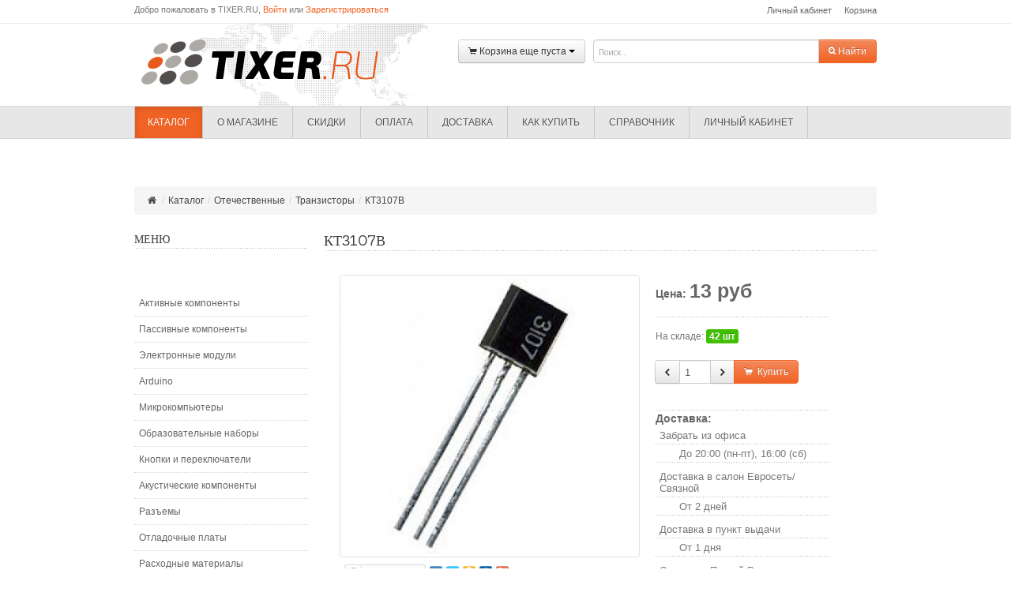

--- FILE ---
content_type: text/html; charset=UTF-8
request_url: https://tixer.ru/catalog/ussr/ussr-transistors/kt3107v/
body_size: 10912
content:

<!DOCTYPE html lang="ru">
<!--[if lt IE 7 ]><html class="ie ie6" lang="ru"> <![endif]-->
<!--[if IE 7 ]><html class="ie ie7" lang="ru"> <![endif]-->
<!--[if IE 8 ]><html class="ie ie8" lang="ru"> <![endif]-->
<!--[if (gte IE 9)|!(IE)]><!--><html lang="ru"> <!--<![endif]-->
<head>
<script async src="https://www.googletagmanager.com/gtag/js?id=GA_MEASUREMENT_ID"></script>

	<!-- Basic Page Needs
  ================================================== -->
	<meta charset="utf-8">
	<title>КТ3107В</title>
	<link rel="shortcut icon" type="image/x-icon" href="/bitrix/templates/clear_templ/favicon.ico" />
    <meta name="viewport" content="width=device-width, initial-scale=1.0">
	<meta name="description" content="">
	<!-- Mobile Specific Metas
  ================================================== -->
	<meta name="viewport" content="width=device-width, initial-scale=1, maximum-scale=1">
	<!-- CSS
  ================================================== -->
	<link rel="stylesheet" href="/bitrix/templates/clear_templ/css/bootstrap.min.css" media="screen">
	<!-- jquery ui css -->
	<link rel="stylesheet" href="/bitrix/templates/clear_templ/css/jquery-ui-1.10.1.min.css">

	<link rel="stylesheet" href="/bitrix/templates/clear_templ/css/customize.css">

	<link rel="stylesheet" href="/bitrix/templates/clear_templ/css/font-awesome.css">
	<link rel="stylesheet" href="/bitrix/templates/clear_templ/css/style.css">
	<!-- flexslider css-->
	<link rel="stylesheet" href="/bitrix/templates/clear_templ/css/flexslider.css">
	<!-- fancybox -->
	<!--<link rel="stylesheet" href="/bitrix/templates/clear_templ/js/fancybox/jquery.fancybox.css">-->

	<link rel="stylesheet" href="https://cdn.jsdelivr.net/npm/suggestions-jquery@latest/dist/css/suggestions.min.css">

	<link rel="stylesheet" type="text/css" href="/bitrix/templates/clear_templ/css/jquery.jgrowl.min.css" media="screen" />

	<!--[if lt IE 9]>
		<script src="http://html5shim.googlecode.com/svn/trunk/html5.js"></script>
		<script src="http://ie7-js.googlecode.com/svn/version/2.1(beta4)/IE9.js"></script>
		<link rel="stylesheet" href="css/font-awesome-ie7.css">
	<![endif]-->

	<!-- Favicons
	================================================== -->
	<link rel="shortcut icon" href="images/favicon.ico">
	<!--<link rel="apple-touch-icon" href="images/apple-touch-icon.png">
	<link rel="apple-touch-icon" sizes="72x72" href="images/apple-touch-icon-72x72.png">
	<link rel="apple-touch-icon" sizes="114x114" href="images/apple-touch-icon-114x114.png">-->

	<script src="https://ajax.googleapis.com/ajax/libs/jquery/1.9.1/jquery.min.js"></script>
	<meta http-equiv="Content-Type" content="text/html; charset=UTF-8" />
<meta name="robots" content="index, follow" />
<meta name="keywords" content="электронные компоненты, радиодетали, радиодетали почтой, микроконтроллеры" />
<meta name="description" content="Каталог электронных компоненты, активные электронные компоненты, пассивные электронные компоненты, микросхемы, транзисторы, биполярные транзисторы, диоды, стабилитроны, клеммы, клеммники" />
<link href="/bitrix/js/main/core/css/core.css" type="text/css" rel="stylesheet" />
<link href="/bitrix/templates/clear_templ/components/bitrix/search.title/store/style.css" type="text/css" rel="stylesheet" />

<script type="text/javascript" src="/bitrix/js/main/core/core.js"></script>
<script type="text/javascript">(window.BX||top.BX).message({'LANGUAGE_ID':'ru','FORMAT_DATE':'DD.MM.YYYY','FORMAT_DATETIME':'DD.MM.YYYY HH:MI:SS','COOKIE_PREFIX':'BITRIX_SM','USER_ID':'','SERVER_TIME':'1769865435','SERVER_TZ_OFFSET':'10800','USER_TZ_OFFSET':'0','USER_TZ_AUTO':'Y','bitrix_sessid':'8f6dd8929601c373cdfcfaf75d8b847b','SITE_ID':'s1'});(window.BX||top.BX).message({'JS_CORE_LOADING':'Загрузка...','JS_CORE_NO_DATA':'- Нет данных -','JS_CORE_WINDOW_CLOSE':'Закрыть','JS_CORE_WINDOW_EXPAND':'Развернуть','JS_CORE_WINDOW_NARROW':'Свернуть в окно','JS_CORE_WINDOW_SAVE':'Сохранить','JS_CORE_WINDOW_CANCEL':'Отменить','JS_CORE_H':'ч','JS_CORE_M':'м','JS_CORE_S':'с','JSADM_AI_HIDE_EXTRA':'Скрыть лишние','JSADM_AI_ALL_NOTIF':'Показать все','JSADM_AUTH_REQ':'Требуется авторизация!','JS_CORE_WINDOW_AUTH':'Войти','JS_CORE_IMAGE_FULL':'Полный размер'});</script>
<script type="text/javascript" src="/bitrix/js/main/core/core_ajax.js"></script>
<script type="text/javascript" src="/bitrix/js/main/session.js"></script>
<script type="text/javascript">
bxSession.Expand(600, '8f6dd8929601c373cdfcfaf75d8b847b', false, 'f75380af719b0a0ffd88b5e3ed6103f6');
</script>
<script type="text/javascript" src="/bitrix/components/bitrix/search.title/script.js"></script>
<script type="text/javascript" src="/bitrix/templates/clear_templ/components/bitrix/search.title/store/script.js"></script>

<!--
<style>
	.middleHeader {
		background:url('/bnr/bf_logo.png') no-repeat left top !important;
	}
	.middleHeader .middleContainer {
		padding:10px 0;
		background: none !important;
	}
	
	.middleHeader .siteLogo a {
		width:350px;
		height:100px;

		display: block;
		font:0/0 a;
		background:none !important;
	}

</style>
-->





<style>
 #toTop {
	width:51px;
	height:51px;
	background-image:url(/bnr/ui.totop.png);
	padding:0px;
	position:fixed;
	bottom:70px; /* отступ кнопки от нижнего края страницы*/
	right:10px;
	cursor:pointer;
	display:none;
	}
</style>

<script type="text/javascript">
window.dataLayer = window.dataLayer || [];
</script>

<!-- Event snippet for Оформление заказа conversion page -->
<script>

/*function gtag(){dataLayer.push(arguments);}
  gtag('js', new Date());

  gtag('config', 'UA-46533772-1');

  gtag('event', 'conversion', {
      'send_to': 'AW-857633892/a-ZbCMbaiJ8BEOTo-ZgD',
      'transaction_id': ''
  });
*/
</script>




</head>

<body>

<div id="panel"></div>




	<div id="mainContainer" class="clearfix">

		<!--begain header-->
		<header>
			<div class="upperHeader">
				<div class="container">
					<ul class="pull-right inline">
						<li><a class="invarseColor" href="/personal/">Личный кабинет</a></li>
						<li class="divider-vertical"></li>
						<li><a class="invarseColor" href="/personal/cart/">Корзина</a></li>
					</ul>
					<p>
						Добро пожаловать в TIXER.RU, 	<a href="/login/?backurl=%2Fcatalog%2Fussr%2Fussr-transistors%2Fkt3107v%2F" style="color:#F16325;">Войти</a>
	 или <a href="/login/?register=yes&amp;backurl=%2Fcatalog%2Fussr%2Fussr-transistors%2Fkt3107v%2F" style="color:#F16325;">Зарегистрироваться</a>

					</p>
				</div><!--end container-->
			</div><!--end upperHeader-->

			<div class="middleHeader">
				<div class="container">


					<div class="middleContainer clearfix">

					<div class="siteLogo pull-left">
						<h1><a href="/">TIXER.RU</a></h1>
					</div>

					<div class="pull-right">
						
<form method="get" action="/search/" class="siteSearch" id="search">
							<div class="input-append">
								<input type="text" class="span4" id="title-search-input" name="q" placeholder="Поиск..."  autocomplete="on" data-toggle="dropdown" >
								<button class="btn btn-primary" type="submit" name=""><i class="icon-search"></i> Найти</button>
							</div>
						</form>




<script type="text/javascript">
var jsControl = new JCTitleSearch({
	//'WAIT_IMAGE': '/bitrix/themes/.default/images/wait.gif',
	'AJAX_PAGE' : '/catalog/ussr/ussr-transistors/kt3107v/',
	'CONTAINER_ID': 'search',
	'INPUT_ID': 'title-search-input',
	'MIN_QUERY_LEN': 2
});
</script>

					</div>

					<div class="pull-right">






<div class="btn-group" id="basket-container">
							<a class="btn dropdown-toggle" data-toggle="dropdown" href="#">
							    <i class="icon-shopping-cart"></i> 
								Корзина еще пуста							    <span class="caret"></span>
							</a>
							<div class="dropdown-menu cart-content pull-right">
								<!--<form method="post" action="/personal/cart/" name="basket_form">-->
								<div style="max-height:500px;overflow-y:auto;border-bottom:1px #777 dashed;">
									<table class="table-cart">
																			</table>
								</div>
								<table class="table-cart">
									<tr>
										<td class="cart-product-info">
											<a href="/personal/cart/" class="btn btn-small">Изменить корзину</a>
											<!--<button data-toggle="tooltip" data-title="Пересчитать" type="submit" name="BasketRefresh">
												<i class="icon-refresh"></i>
											</button>-->
																							<a href="#" class="btn btn-small btn-primary disabled" disabled="disabled">Минимальная сумма заказа 150руб</a>
																					</td>
										<td>
											<h3>Сумма<br>0 руб</h3>
										</td>
									</tr>
								</table>
								<!--</form>-->
							</div>
						</div>



					</div><!--end pull-right-->

					</div><!--end middleCoontainer-->

				</div><!--end container-->
			</div><!--end middleHeader-->

			<div class="mainNav">
				<div class="container">
					<div class="navbar">


						


<ul class="nav">



	
	<li class="active"><a href="/catalog/">Каталог</a>

	
	<li><a href="/about/">О магазине</a>

<div><ul>	
	<li><a href="/about/">О магазине</a>

	
	<li><a href="/about/contacts.php">Контакты</a>

	
	<li><a href="/about/contacts/">Обратная связь</a>

	
	<li><a href="/about/paymethods/">Оплата</a>

	
	<li><a href="/about/delivery/">Доставка</a>

	
	<li><a href="/about/howto/">Как купить</a>

	
	<li><a href="/about/faq/">Ответы на вопросы</a>

	
	<li><a href="/about/collaboration/">Сотрудничество</a>

	
	<li><a href="/about/legal-information.php">Правовая информация</a>

	
	<li><a href="/about/the-goods-under-the-order.php">Товары под заказ</a>

	
	<li><a href="/about/parametric-filter.php">Параметрический фильтр</a>

	
	<li><a href="/about/vacancy.php">Вакансии</a>

	</ul></div></li>
	
	<li><a href="/about/discount.php">Скидки</a>

	
	<li><a href="/about/paymethods/">Оплата</a>

	
	<li><a href="/about/delivery/">Доставка</a>

	
	<li><a href="/about/howto/">Как купить</a>

	
	<li><a href="/handbook/">Справочник</a>

	
	<li><a href="/personal/">Личный кабинет</a>

<div><ul>	
	<li><a href="/personal/profile/">Мои настройки</a>

	
	<li><a href="/personal/order/?filter_history=Y">Мои заказы</a>

	
	<li><a href="/personal/cart/">Моя корзина</a>

	
	<li><a href="/personal/subscribe/">Подписка</a>

</ul></div></li>
	
	<!--<li class="active"><a href=""></a></li>-->
</ul>

					</div>
				</div><!--end container-->
			</div><!--end mainNav-->

		</header>
		<!-- end header -->



		<div class="container">
		<ul id="breadcrumb" class="breadcrumb  mypathbar">
	<li><a title="На главную страницу" href="/"><i class="icon-home"></i></a></li><li><span class="divider">/</span><a href="/catalog/" title="Каталог">Каталог</a></li><li><span class="divider">/</span><a href="/catalog/ussr/" title="Отечественные">Отечественные</a></li><li><span class="divider">/</span><a href="/catalog/ussr/ussr-transistors/" title="Транзисторы">Транзисторы</a></li><li><span class="divider">/</span><a href="/catalog/ussr/ussr-transistors/kt3107v/" title="КТ3107В">КТ3107В</a></li></ul>		</div>

		
		<div class="container">
			<div class="row">
		<aside class="span3">
		<div class="categories">
			<div class="titleHeader clearfix">
				<h3>Меню</h3>
			</div><!--end titleHeader-->


			﻿<ul class="unstyled"><li ><a class=" invarseColor" href="/catalog/ac/">Активные компоненты</a></li><li ><a class=" invarseColor" href="/catalog/passive-components/">Пассивные компоненты</a></li><li ><a class=" invarseColor" href="/catalog/modules/">Электронные модули</a></li><li ><a class=" invarseColor" href="/catalog/Arduino/">Arduino</a></li><li ><a class=" invarseColor" href="/catalog/raspberrypi/">Микрокомпьютеры</a></li><li ><a class=" invarseColor" href="/catalog/edukits/">Образовательные наборы</a></li><li ><a class=" invarseColor" href="/catalog/buttons-switchers/">Кнопки и переключатели</a></li><li ><a class=" invarseColor" href="/catalog/acoustic-components/">Акустические компоненты</a></li><li ><a class=" invarseColor" href="/catalog/connectors/">Разъемы</a></li><li ><a class=" invarseColor" href="/catalog/debug-board/">Отладочные платы</a></li><li ><a class=" invarseColor" href="/catalog/consumables/">Расходные материалы</a></li><li ><a class=" invarseColor" href="/catalog/displays-and-indicators/">Дисплеи и индикаторы</a></li><li ><a class=" invarseColor" href="/catalog/hull-products/">Корпусные и установочные изделия</a></li><li ><a class=" invarseColor" href="/catalog/instruments-and-tools/">Приборы и инструменты</a></li><li ><a class=" invarseColor" href="/catalog/optoelectronics/">Оптоэлектроника</a></li><li ><a class=" invarseColor" href="/catalog/relay/">Реле</a></li><li ><a class=" invarseColor" href="/catalog/sensors/">Датчики</a></li><li ><a class=" invarseColor" href="/catalog/sets/">Наборы</a></li><li ><a class=" invarseColor" href="/catalog/protection-components/">Компоненты защиты</a></li><li ><a class=" invarseColor" href="/catalog/supplies/">Источники питания</a></li><li ><a class=" invarseColor" href="/catalog/wires-cords-cables/">Кабели, провода и шлейфы</a></li><li ><a class=" invarseColor" href="/catalog/ferrites-magnets/">Ферриты и магниты</a></li><li ><a class=" invarseColor" href="/catalog/antenna/">Антенны</a></li><li ><a class=" invarseColor" href="/catalog/programmers/">Программаторы</a></li><li ><a class=" invarseColor" href="/catalog/robotics/">Механика и робототехника</a></li><li ><a class="active  invarseColor" href="/catalog/ussr/">Отечественные</a><ul><li ><a class=" invarseColor" href="/catalog/ussr/ussr-diode-zener/">Диоды, стабилитроны и прочее</a></li><li ><a class=" invarseColor" href="/catalog/ussr/ussr-ics/">Микросхемы</a></li><li ><a class="active  invarseColor" href="/catalog/ussr/ussr-transistors/">Транзисторы</a></li></ul></li><li ><a class=" invarseColor" href="/catalog/sale/">Распродажа</a></li></ul>
			<div style="margin-top:50px;"></div>
			
					<div class="titleHeader clearfix hidden-phone">
						<h3>Случайное</h3>
					</div><!--end titleHeader-->

					<ul class="vProductItemsTiny hidden-phone">
						<li class="span3 clearfix" style=" margin-bottom: 0px; margin-left:13px;">
		<div class="thumbImage" style="width: 92px; height: 92px; overflow: hidden; margin-right: 9px;"><a href="/catalog/instruments-and-tools/tools/equipment-for-drills/disk_almaznyy_napylennyy_diametr_30_mm_tolshchina_0_5_mm/"><img src="/bitrix/templates/clear_templ/images/nopic96.png" alt="" onclick="ga('send', 'event', 'RandGoods', 'Button', 'Диск алмазный напыленный, диаметр 30 мм, толщина 0,5 мм');"></a></div>
		<div class="thumbSetting">
			<div class="thumbTitle" style="margin-bottom: 5px; height:77px; overflow:hidden;">
				<a href="/catalog/instruments-and-tools/tools/equipment-for-drills/disk_almaznyy_napylennyy_diametr_30_mm_tolshchina_0_5_mm/" class="invarseColor" onclick="ga('send', 'event', 'RandGoods', 'Button', 'Диск алмазный напыленный, диаметр 30 мм, толщина 0,5 мм');">
					Диск алмазный напыленный, диаметр 30 мм, толщина 0,5 мм</a>
			</div>
			<div class="thumbButtons" style="margin-left: 2px;">
				<a class="btn btn-small" href="/catalog/instruments-and-tools/tools/equipment-for-drills/disk_almaznyy_napylennyy_diametr_30_mm_tolshchina_0_5_mm/" onclick="ga('send', 'event', 'RandGoods', 'Button', 'Диск алмазный напыленный, диаметр 30 мм, толщина 0,5 мм');"><i class="icon-shopping-cart"></i> Купить</a>
			</div>
		</div>
	</li><li class="span3 clearfix" style=" margin-bottom: 0px; margin-left:13px;">
		<div class="thumbImage" style="width: 92px; height: 92px; overflow: hidden; margin-right: 9px;"><a href="/catalog/passive-components/resistors/resistors-05_1_w/rezistor_s2_23_1_0w_5k1_1/"><img src="/upload/resize_cache/iblock/eb4/92_92_1/3b050cfe6a4211e48eec001bfc8d45c4_59da172129c64f97b01fb5f8409ffcba.jpg" alt="" onclick="ga('send', 'event', 'RandGoods', 'Button', 'Резистор С2-23 1,0W-5K1-1%');"></a></div>
		<div class="thumbSetting">
			<div class="thumbTitle" style="margin-bottom: 5px; height:77px; overflow:hidden;">
				<a href="/catalog/passive-components/resistors/resistors-05_1_w/rezistor_s2_23_1_0w_5k1_1/" class="invarseColor" onclick="ga('send', 'event', 'RandGoods', 'Button', 'Резистор С2-23 1,0W-5K1-1%');">
					Резистор С2-23 1,0W-5K1-1%</a>
			</div>
			<div class="thumbButtons" style="margin-left: 2px;">
				<a class="btn btn-small" href="/catalog/passive-components/resistors/resistors-05_1_w/rezistor_s2_23_1_0w_5k1_1/" onclick="ga('send', 'event', 'RandGoods', 'Button', 'Резистор С2-23 1,0W-5K1-1%');"><i class="icon-shopping-cart"></i> Купить</a>
			</div>
		</div>
	</li><li class="span3 clearfix" style=" margin-bottom: 0px; margin-left:13px;">
		<div class="thumbImage" style="width: 92px; height: 92px; overflow: hidden; margin-right: 9px;"><a href="/catalog/hull-products/fans/kpg_04_40kh40/"><img src="/upload/resize_cache/iblock/dec/92_92_1/d139f5568a1d11ea9e70e0cb4e12191c_0dcf89522b8a4d8791805a3916cd5da0.jpg" alt="" onclick="ga('send', 'event', 'RandGoods', 'Button', 'KPG-04 (40х40)');"></a></div>
		<div class="thumbSetting">
			<div class="thumbTitle" style="margin-bottom: 5px; height:77px; overflow:hidden;">
				<a href="/catalog/hull-products/fans/kpg_04_40kh40/" class="invarseColor" onclick="ga('send', 'event', 'RandGoods', 'Button', 'KPG-04 (40х40)');">
					KPG-04 (40х40)</a>
			</div>
			<div class="thumbButtons" style="margin-left: 2px;">
				<a class="btn btn-small" href="/catalog/hull-products/fans/kpg_04_40kh40/" onclick="ga('send', 'event', 'RandGoods', 'Button', 'KPG-04 (40х40)');"><i class="icon-shopping-cart"></i> Купить</a>
			</div>
		</div>
	</li><li class="span3 clearfix" style=" margin-bottom: 0px; margin-left:13px;">
		<div class="thumbImage" style="width: 92px; height: 92px; overflow: hidden; margin-right: 9px;"><a href="/catalog/passive-components/resistors/resistors-05_1_w/rezistor_s1_4_0_5w_1m_5/"><img src="/bitrix/templates/clear_templ/images/nopic96.png" alt="" onclick="ga('send', 'event', 'RandGoods', 'Button', 'Резистор С1-4 0,5W-1M-5%');"></a></div>
		<div class="thumbSetting">
			<div class="thumbTitle" style="margin-bottom: 5px; height:77px; overflow:hidden;">
				<a href="/catalog/passive-components/resistors/resistors-05_1_w/rezistor_s1_4_0_5w_1m_5/" class="invarseColor" onclick="ga('send', 'event', 'RandGoods', 'Button', 'Резистор С1-4 0,5W-1M-5%');">
					Резистор С1-4 0,5W-1M-5%</a>
			</div>
			<div class="thumbButtons" style="margin-left: 2px;">
				<a class="btn btn-small" href="/catalog/passive-components/resistors/resistors-05_1_w/rezistor_s1_4_0_5w_1m_5/" onclick="ga('send', 'event', 'RandGoods', 'Button', 'Резистор С1-4 0,5W-1M-5%');"><i class="icon-shopping-cart"></i> Купить</a>
			</div>
		</div>
	</li>					</ul>



		</div><!--end categories-->
	</aside>
	




						<div class="span9" id="content_div">
			

<!--<div class="alert alert-info">Код купона на скидку 20%: CP-QE3I7-18L0OSC Код купона нужно вставить в специальное поле на странице Корзины и нажать кнопку Пересчитать (действует до 14.11.22)</div>-->
<!--<div class="alert alert-danger">Внимание! В период майских праздников заказы принимаются, комплектуются и отправляются в доставку в обычном режиме. Самовывоз из офиса доступен только 5 мая с 11 до 16 часов.</div>-->
<!--<div class="alert alert-info">23-26 февраля наш магазин не работает. Заказы, поступившие в этот период будут обработаны 27 февраля. Поздравляем с днем защитника отечества!!!</div>-->

 

﻿﻿

<script language="jscript">
 $(document).ready(function(){
	ga('send', 'pageview', '/virualpage_goodcart');
 });
 </script>

<!--SHDJHKDH 0 --><script src="/bitrix/templates/clear_templ/colorbox/jquery.colorbox-min.js"></script>
<link rel="stylesheet" href="/bitrix/templates/clear_templ/colorbox/colorbox.css" />
<script type="text/javascript">
function getClientWidth(){return document.compatMode=='CSS1Compat' && !window.opera?document.documentElement.clientWidth:document.body.clientWidth;}
function getClientHeight(){return document.compatMode=='CSS1Compat' && !window.opera?document.documentElement.clientHeight:document.body.clientHeight;}
	
jQuery(document).ready(function () {
    jQuery('a.gallery').colorbox({ opacity:0.85 , speed:'150',maxWidth : getClientWidth() * 0.7, maxHeight: getClientHeight() * 0.7 });
});
</script>
 



<div class="titleHeader clearfix" style="margin-bottom: 20px; margin-top: -20px;">
	<h1 itemprop="name">КТ3107В</h1>
</div><!--end titleHeader-->

			<div class="product-details clearfix">
							<div class="span5">
							
								<div class="product-img">
																											<a class="gallery" rel="catalog-detail-images" href="/upload/iblock/624/858f5c41008a11e595c8001bfc8d45c4_e57b956620044f84aba6813e6c06b2d1.jpeg">
											<img itemprop="image" src="/upload/resize_cache/iblock/624/350_1000_15d6c6d98786563b7351560daaa484d95/858f5c41008a11e595c8001bfc8d45c4_e57b956620044f84aba6813e6c06b2d1.jpeg" alt="КТ3107В" id="catalog_detail_image" width="350" height="350" />
										</a>
																									</div>
								
																
								
								<!--noindex-->
								<script type="text/javascript" src="//yandex.st/share/share.js" charset="utf-8"></script>
								<div style="margin-top:5px;" class="yashare-auto-init" data-yashareL10n="ru" data-yashareType="button" data-yashareQuickServices="yaru,vkontakte,facebook,twitter,odnoklassniki,moimir,moikrug,gplus"></div> 

								<div class="row" style="margin-top:20px">
																			<div class="span2 mygooditem" style="width:180px;" title="Бесплатная доставка" data-placement="top" data-trigger="hover" data-content="Бесплатная доставка заказов на сумму от 2500руб Почтой России, в салоны Связной и пункты выдачи Яндекс доставки. Подробнее в разделе Скидки">
											<div class="span1" style="margin-left:10px; height:50px;width:50px;background: url('/bitrix/templates/clear_templ/img/shiping_cart.png') no-repeat;">
											
											</div>
											<div class="span1" style="width:110px; margin-left:10px;line-height: 1.2;">
												Бесплатная доставка по всей России*
											</div>
										</div>
																		

																	<div class="span2 mygooditem" style="width:180px;" title="Забрать сегодня" data-placement="top" data-trigger="hover" data-content="Товар можно получить в день заказа в нашем офисе (г. Москва ул. Рябиновая д.44) до 20:00 (пн-пт) или до 16:00 (сб).">
										<div class="span1" style="margin-left:10px;height:50px;width:50px;background: url('/bitrix/templates/clear_templ/img/shiping_cart.png') no-repeat; background-position: -50px 0px;">
										
										</div>
										<div class="span1" style="width:110px; margin-left:10px;line-height: 1.2;">
											Возможно забрать из офиса до 20:00 (пн-пт), до 16:00 (сб)
										</div>
									</div>
																</div>





















				<!--/noindex-->
							</div><!--end span5-->

							<div class="span3">
								<div class="product-set">
									
																	
									<div class="product-price">
																																<p  >
																						<span itemprop = "offers" itemscope itemtype = "http://schema.org/Offer">
													Цена: 
																											<span style="font-size:25px;" itemprop="price">13 руб</span>
																									</span>
																							</p>
																			</div><!--end product-price-->

									<div class="product-inputs">
																																																																	На складе: <span class="label label-success" itemprop="availability">42  шт</span>
																																																			
												
												<div class="control-group" style="margin-top:20px;">
													<div class="controls">
																													  
																<form action="/catalog/ussr/ussr-transistors/kt3107v/" method="post" enctype="multipart/form-data" class="add_form" onsubmit="ga('send', 'event', 'BuyButtons', 'BuyMain', 'КТ3107В');ga('send', 'pageview', '/knopka-v-korzinu');">
																	<div class="input-append input-prepend">
																		<a href="#" class="btn" data-toggle="tooltip" data-title="Меньше" onclick="if(document.getElementById('appendedInputButton').value-1>=1){document.getElementById('appendedInputButton').value-=1};return false;"><i class="icon-chevron-left"></i></a>
																		<input class="input-mini" id="appendedInputButton" type="text" name="quantity" value="1" style="width:40px;">
																		<a href="#" class="btn" data-toggle="tooltip" data-title="Больше" onclick="document.getElementById('appendedInputButton').value=Number(document.getElementById('appendedInputButton').value)+1;return false;"><i class="icon-chevron-right"></i></a>
																		<button type="submit" name="actionADD2BASKET" class="btn btn-primary"  data-toggle="tooltip" data-title="В корзину"><i class="icon-shopping-cart"></i>&nbsp; Купить</button>
																	</div>
																	<input type="hidden" name="action" value="BUY">
																	<input type="hidden" name="id" value="250458">
																</form>
																											</div>
												</div>
											


											
											<!--В магазине в Одинцово: Нет-->


									</div><!--end product-inputs-->
									
									
																	
								
																	
									<h4 style="font-size: 14px;font-weight: 700;font-family: Verdana, sans-serif;color: #666666">Доставка:</h4>
								<table class="table table-condensed">
									<tr>
										<td style="line-height: 1.2;">Забрать из офиса</td>
									</tr>
									<tr>
										<td style="padding-left:30px;line-height: 1.2;">До 20:00 (пн-пт), 16:00 (сб)</td>
									</tr>
									<tr>
										<td style="padding-top:10px;line-height: 1.2;">Доставка в салон Евросеть/Связной</td>
									</tr>
									<tr>
										<td style="padding-left:30px;line-height: 1.2;">От 2 дней</td>
									</tr>
									<tr>
										<td style="padding-top:10px;line-height: 1.2;">Доставка в пункт выдачи</td>
									</tr>
									<tr>
										<td style="padding-left:30px;line-height: 1.2;">От 1 дня</td>
									</tr>
									<tr>
										<td style="padding-top:10px;line-height: 1.2;">Отправим Почтой России</td>
									</tr>
									<tr>
										<td style="padding-left:30px;line-height: 1.2;">Через 1 день</td>
									</tr>
					
								</table>




























								
								</div><!--end product-set-->
							</div><!--end span3-->
			</div><!--end product-details-->

			
			
			
					<br/>
<div class="titleHeader clearfix" style="margin-bottom: 20px; margin-top: 20px;">
	<h3>Характеристики КТ3107В</h3>
</div><!--end titleHeader-->
													<table class="table table-striped">
																											<tr>
											<td class="propname">Артикул</td>
											<td class="propvalue">
												6101001107											</td>
										</tr>
																								</table>
										
				
										
										
					
					
					
										
					
					






										
		 
﻿

			</div>
								

								

						</div>
</div>



<!--begain footer-->
		<footer>
		<div class="footerOuter">
			<div class="container">
				<div class="row-fluid">

					<div class="span6">
						<div class="titleHeader clearfix">
							<h3>Полезные ссылки</h3>
						</div>

						
						<div class="usefullLinks">
							<div class="row-fluid">
								<div class="span6">
									<ul class="unstyled">
										<li><a class="invarseColor" href="/personal/order/?filter_history=Y"><i class="icon-caret-right"></i> Состояние заказов</a></li>
										<li><a class="invarseColor" href="/personal/cart/"><i class="icon-caret-right"></i> Содержимое корзины</a></li>
										<li><a class="invarseColor" href="/personal/order/?register=yes&filter_history=Y"><i class="icon-caret-right"></i> Регистрация</a></li>
										<li><a class="invarseColor" href="/about/delivery/"><i class="icon-caret-right"></i> Доставка</a></li>
										<li><a class="invarseColor" href="/about/paymethods/"><i class="icon-caret-right"></i> Способы оплаты</a></li>
										<li><a class="invarseColor" href="/about/contacts.php"><i class="icon-caret-right"></i> Контакты</a></li>
										<li><a class="invarseColor" href="/about/collaboration/"><i class="icon-caret-right"></i> Сотрудничество</a></li>
									</ul>
								</div>

								<div class="span6">

<a href="https://clck.yandex.ru/redir/dtype=stred/pid=47/cid=73582/path=dynamic.150×101/*https://market.yandex.ru/shop/250642/reviews"><img src="https://clck.yandex.ru/redir/dtype=stred/pid=47/cid=73581/path=dynamic.150×101/*https://grade.market.yandex.ru/?id=250642&action=image&size=2" border="0" alt="Читайте отзывы покупателей и оценивайте качество магазина на Яндекс.Маркете" /></a>
									<!--<ul class="unstyled">
										<li><a class="invarseColor" href="/about/paymethods/"><i class="icon-caret-right"></i> Способы оплаты</a></li>
										<li><a class="invarseColor" href="/about/contacts.php"><i class="icon-caret-right"></i> Контакты</a></li>
										<li><a class="invarseColor" href="/about/collaboration/"><i class="icon-caret-right"></i> Сотрудничество</a></li>
									</ul>-->
								</div>
							</div>
						</div>

					</div><!--end span6-->

					<div class="span3">
						<div class="titleHeader clearfix">
							<h3>Контакты</h3>
						</div>

						<div class="contactInfo">
							<ul class="unstyled">
								<li>
									<button class="btn btn-small">
										<i class="icon-volume-up"></i>
									</button>
									 +7 (495) 741-15-34 <br/> Пн-Пт с 10:00 до 20:00; Сб, Вс - выходной
								</li>
								<li>

									<img src="/bitrix/templates/clear_templ/img/mess2.png" />
									 +7-968-4789715 (не для звонков)
								</li>

								<li>
									<button class="btn btn-small">
										<i class="icon-envelope-alt"></i>
									</button>
									<a class="invarseColor" href="#">manager@tixer.ru</a>
								</li>
								<li>
									<button class="btn btn-small">
										<i class="icon-map-marker"></i>
									</button>
									Москва Ул. Рябиновая д.44 
								</li>
							</ul>
						</div>

					</div><!--end span3-->

					<div class="span3">
						<!--<div class="titleHeader clearfix">
							<h3>Наша рассылка</h3>
						</div>-->

						<div class="newslatter">
							<!--<form action="/personal/subscribe/" method="post" class="form">
								<input type="text" value="" name="sf_EMAIL" placeholder="Ваш E-Mail..."/>
								<button class="btn btn-block" type="submit" name="">Подписаться</button>
							</form>-->
<!--<script src="https://apis.google.com/js/platform.js"></script>-->

<!--<script>
  function onYtEvent(payload) {
    if (payload.eventType == 'subscribe') {
      // Add code to handle subscribe event.
    } else if (payload.eventType == 'unsubscribe') {
      // Add code to handle unsubscribe event.
    }
    if (window.console) { // for debugging only
      window.console.log('YT event: ', payload);
    }
  }
</script>-->

<div class="g-ytsubscribe" data-channelid="UCzXyhl3NTAc-5Uy4yViCIdg" data-layout="default" data-count="default" data-onytevent="onYtEvent"></div>

<script type="text/javascript" src="//vk.com/js/api/openapi.js?116"></script>

<!-- VK Widget -->
<div id="vk_groups"></div>
<script type="text/javascript">
VK.Widgets.Group("vk_groups", {mode: 0, width: "210", height: "250", color1: 'FFFFFF', color2: '2B587A', color3: '5B7FA6'}, 80407967);
</script>
						</div>

					</div><!--end span3-->

				</div><!--end row-fluid-->

			</div><!--end container-->
		</div><!--end footerOuter-->

		<div class="container">
			<div class="row">
				<div class="span12">
					<ul class="payments inline pull-right">
						<li class="visa"></li>
						<li class="mastercard"></li>
						<li class="vtb"></li>
						<li class="sbrf"></li>
						<li class="yandex"></li>
						<li class="webmoney"></li>
						<li class="qiwi"></li>
						
					</ul>
					<p>© Copyrights 2011-2025 TIXER.RU</p>
				</div>
			</div>
		</div>
		</footer>
		<!--end footer-->

	</div><!--end mainContainer-->

	
	<!-- JS
	================================================== -->
	<script src="https://ajax.googleapis.com/ajax/libs/jqueryui/1.10.1/jquery-ui.min.js"></script>
	<!-- jQuery.Cookie -->
	<script src="/bitrix/templates/clear_templ/js/jquery.cookie.js"></script>
	<!-- bootstrap -->
    <script src="/bitrix/templates/clear_templ/js/bootstrap.min.js"></script>
	<script src="/bitrix/templates/clear_templ/js/bootstrap-popover.js"></script>
    <!-- flexslider -->
    <script src="/bitrix/templates/clear_templ/js/jquery.flexslider-min.js"></script>
    <!-- cycle2 -->
    <!--<script src="/bitrix/templates/clear_templ/js/jquery.cycle2.min.js"></script>
    <script src="/bitrix/templates/clear_templ/js/jquery.cycle2.carousel.min.js"></script>-->
    <!-- tweets -->
    <!--<script src="/bitrix/templates/clear_templ/js/jquery.tweet.js"></script>-->
    <!-- fancybox -->
    <!--<script src="/bitrix/templates/clear_templ/js/fancybox/jquery.fancybox.js"></script>-->
    <!-- custom function-->
    <script src="/bitrix/templates/clear_templ/js/custom.js"></script>
	<!--SPINNER -->
	<!--<script src="/bitrix/templates/clear_templ/js/spinner.js"></script>-->
	
	<script type="text/javascript" src="/bitrix/templates/clear_templ/js/jquery.form.js"></script>
	<script type="text/javascript" src="/bitrix/templates/clear_templ/js/jquery.jgrowl.min.js"></script>
	<script type="text/javascript" src="https://cdn.jsdelivr.net/npm/suggestions-jquery@latest/dist/js/jquery.suggestions.min.js"></script>




	
<script>
/*  (function(i,s,o,g,r,a,m){i['GoogleAnalyticsObject']=r;i[r]=i[r]||function(){
  (i[r].q=i[r].q||[]).push(arguments)},i[r].l=1*new Date();a=s.createElement(o),
  m=s.getElementsByTagName(o)[0];a.async=1;a.src=g;m.parentNode.insertBefore(a,m)
  })(window,document,'script','//www.google-analytics.com/analytics.js','ga');

  ga('create', 'UA-46533772-1', 'auto');
  gtag('config', 'AW-857633892');

ga('set', 'dimension1', 'A');
  ga('send', 'pageview');
*/
  
  $(function() { 
	$(window).scroll(function() {
		if($(this).scrollTop() != 0) {
			$('#toTop').fadeIn();
		} else {
			$('#toTop').fadeOut();
		}
	});
 
	$('#toTop').click(function() {
		$('body,html').animate({scrollTop:0},800);
	});
  });
</script>

	<!-- Yandex.Metrika counter --> <script type="text/javascript"> (function (d, w, c) { (w[c] = w[c] || []).push(function() { try { w.yaCounter12869521 = new Ya.Metrika({ id:12869521, clickmap:true, trackLinks:true, accurateTrackBounce:true, webvisor:true, trackHash:true, ecommerce:"dataLayer" }); } catch(e) { } }); var n = d.getElementsByTagName("script")[0], s = d.createElement("script"), f = function () { n.parentNode.insertBefore(s, n); }; s.type = "text/javascript"; s.async = true; s.src = "https://mc.yandex.ru/metrika/watch.js"; if (w.opera == "[object Opera]") { d.addEventListener("DOMContentLoaded", f, false); } else { f(); } })(document, window, "yandex_metrika_callbacks"); </script> <noscript><div><img src="https://mc.yandex.ru/watch/12869521" style="position:absolute; left:-9999px;" alt="" /></div></noscript> <!-- /Yandex.Metrika counter -->



	<!-- BEGIN JIVOSITE CODE {literal} -->

<script type="text/javascript">
 (function() { var widget_id = '21626';
 var s = document.createElement('script'); s.type = 'text/javascript'; s.async = true; s.src = '//code.jivosite.com/script/widget/'+widget_id; var ss = document.getElementsByTagName('script')[0]; ss.parentNode.insertBefore(s, ss); })(); 
</script>  
<!-- {/literal} END JIVOSITE CODE -->
		<DIV ID = "toTop" >&nbsp;</ DIV >
	</body>
</html>


--- FILE ---
content_type: text/css
request_url: https://tixer.ru/bitrix/templates/clear_templ/css/customize.css
body_size: 3936
content:
/*# 1- over ride inputs and textarea and select styling
============================================================================*/
/*=============== inputs ==================*/
label,
input,
button,
select,
textarea {
  /*font-family: 'Open Sans', Arial sans-serif;*/
  font-family: Verdana,sans-serif;
  font-size: 12px;
  font-weight: normal;
  line-height: 20px;
  color:#444;
}
textarea {
  height:120px;
}
select {
  -webkit-border-radius:2px;
  -moz-border-radius:2px;
  border-radius:2px;
  background:#f7f7f7;
}
select option {
  background:#f7f7f7;
}
select:focus {
  outline:none;
}

select, textarea,
input[type="text"],
input[type="password"],
input[type="datetime"],
input[type="datetime-local"],
input[type="date"],
input[type="month"],
input[type="time"],
input[type="week"],
input[type="number"],
input[type="email"],
input[type="url"],
input[type="search"],
input[type="tel"],
input[type="color"],
.uneditable-input {
  font-size: 13px;
}

textarea,
input[type="text"],
input[type="password"],
input[type="datetime"],
input[type="datetime-local"],
input[type="date"],
input[type="month"],
input[type="time"],
input[type="week"],
input[type="number"],
input[type="email"],
input[type="url"],
input[type="search"],
input[type="tel"],
input[type="color"],
.uneditable-input {
  -webkit-box-shadow: 0;
  -moz-box-shadow: 0;
  box-shadow: 0;
}


textarea:focus,
input[type="text"]:focus,
input[type="password"]:focus,
input[type="datetime"]:focus,
input[type="datetime-local"]:focus,
input[type="date"]:focus,
input[type="month"]:focus,
input[type="time"]:focus,
input[type="week"]:focus,
input[type="number"]:focus,
input[type="email"]:focus,
input[type="url"]:focus,
input[type="search"]:focus,
input[type="tel"]:focus,
input[type="color"]:focus,
.uneditable-input:focus {
  outline: none;
  -webkit-box-shadow: inset 0 1px 1px rgba(0,0,0,.075), 0 0 6px rgba(0,0,0,.3);
  -moz-box-shadow: inset 0 1px 1px rgba(0,0,0,.075), 0 0 6px rgba(0,0,0,.3);
  box-shadow: inset 0 1px 1px rgba(0,0,0,.075), 0 0 6px rgba(0,0,0,.3);
  border-color: #aaa;
}


/*# 2- over ride dropdown-menu styling
===========================================================================*/
/*========= dropdown-menu =============*/
.dropdown-menu {
  background-color: #f0f0f0;
}
.dropdown-menu .divider {
  margin: 2px 1px;
  *margin: -5px 0 5px;
  background-color: #e0e0e0;
  border-bottom: 1px solid #fff;
}
.dropdown-menu li > a:hover,
.dropdown-menu li > a:focus,
.dropdown-submenu:hover > a {
  text-decoration: none;
  color: #fff;
  background:#f16325;
  background-color:#f16325;
  filter:#f16325;
}
.dropdown-menu .active > a,
.dropdown-menu .active > a:hover {
  color: #ffffff;
  text-decoration: none;
  outline: 0;
  background:#f16325;
  background-color:#f16325;
  filter: #f16325;
}


/*# 3- over ride btn-group styling
============================================================================*/
/*============== btn-group =============*/
.btn-group {
  position: relative;
  display: inline-block;
  *display: inline;
  /* IE7 inline-block hack */
  *zoom: 1;
  font-size: 0;
  vertical-align: middle;
  white-space: nowrap;
  *margin-left: .3em;
}
.btn-group:first-child {
  *margin-left: 0;
}
.btn-group + .btn-group {
  margin-left: 5px;
}
.btn-toolbar {
  font-size: 0;
  margin-top: 0;
  margin-bottom: 0;
}
.btn-toolbar > .btn + .btn,
.btn-toolbar > .btn-group + .btn,
.btn-toolbar > .btn + .btn-group {
  margin-left: 5px;
}
.btn-group > .btn {
  position: relative;
  -webkit-border-radius: 0;
  -moz-border-radius: 0;
  border-radius: 0;
}
.btn-group > .btn + .btn {
  margin-left: -1px;
}
.btn-group > .btn,
.btn-group > .dropdown-menu,
.btn-group > .popover {
  font-size: 12px;
}
.btn-group > .btn-mini {
  font-size: 10.5px;
}
.btn-group > .btn-small {
  font-size: 11.9px;
}
.btn-group > .btn-large {
  font-size: 17.5px;
}
.btn-group > .btn:first-child {
  margin-left: 0;
  -webkit-border-top-left-radius: 4px;
  -moz-border-radius-topleft: 4px;
  border-top-left-radius: 4px;
  -webkit-border-bottom-left-radius: 4px;
  -moz-border-radius-bottomleft: 4px;
  border-bottom-left-radius: 4px;
}
.btn-group > .btn:last-child,
.btn-group > .dropdown-toggle {
  -webkit-border-top-right-radius: 4px;
  -moz-border-radius-topright: 4px;
  border-top-right-radius: 4px;
  -webkit-border-bottom-right-radius: 4px;
  -moz-border-radius-bottomright: 4px;
  border-bottom-right-radius: 4px;
}
.btn-group > .btn.large:first-child {
  margin-left: 0;
  -webkit-border-top-left-radius: 6px;
  -moz-border-radius-topleft: 6px;
  border-top-left-radius: 6px;
  -webkit-border-bottom-left-radius: 6px;
  -moz-border-radius-bottomleft: 6px;
  border-bottom-left-radius: 6px;
}
.btn-group > .btn.large:last-child,
.btn-group > .large.dropdown-toggle {
  -webkit-border-top-right-radius: 6px;
  -moz-border-radius-topright: 6px;
  border-top-right-radius: 6px;
  -webkit-border-bottom-right-radius: 6px;
  -moz-border-radius-bottomright: 6px;
  border-bottom-right-radius: 6px;
}
.btn-group > .btn:hover,
.btn-group > .btn:focus,
.btn-group > .btn:active,
.btn-group > .btn.active {
  z-index: 2;
}
.btn-group .dropdown-toggle:active,
.btn-group.open .dropdown-toggle {
  outline: 0;
}
.btn-group > .btn + .dropdown-toggle {
  padding-left: 8px;
  padding-right: 8px;
  -webkit-box-shadow: inset 1px 0 0 rgba(255,255,255,.125), inset 0 1px 0 rgba(255,255,255,.2), 0 1px 2px rgba(0,0,0,.05);
  -moz-box-shadow: inset 1px 0 0 rgba(255,255,255,.125), inset 0 1px 0 rgba(255,255,255,.2), 0 1px 2px rgba(0,0,0,.05);
  box-shadow: inset 1px 0 0 rgba(255,255,255,.125), inset 0 1px 0 rgba(255,255,255,.2), 0 1px 2px rgba(0,0,0,.05);
  *padding-top: 5px;
  *padding-bottom: 5px;
}
.btn-group > .btn-mini + .dropdown-toggle {
  padding-left: 5px;
  padding-right: 5px;
  *padding-top: 2px;
  *padding-bottom: 2px;
}
.btn-group > .btn-small + .dropdown-toggle {
  *padding-top: 5px;
  *padding-bottom: 4px;
}
.btn-group > .btn-large + .dropdown-toggle {
  padding-left: 12px;
  padding-right: 12px;
  *padding-top: 7px;
  *padding-bottom: 7px;
}


/*# 4- over ride navbar styling
==============================================================================*/
/*=================== navbar ================*/
.navbar {
  margin:0;
  width:100%;
  height: 40px;
  padding-left: 0;
  padding-right: 0;
  background-color: #e7e7e7;
  background-image:none;
  filter:none;
  border:none;
  -webkit-border-radius: 0;
  -moz-border-radius: 0;
  border-radius: 0;
  -webkit-box-shadow: none;
  -moz-box-shadow: none;
  box-shadow: none;
}
.navbar select {
  display: none;
}
.navbar .nav {
  margin: 0 auto 0;
}
.navbar .nav > li {
  line-height:40px;
  border-right:1px solid #c7c7c7;
  position:relative;
  -webkit-transition:background .1s linear;
  -moz-transition:background .1s linear;
  transition:background .1s linear;
}
.navbar .nav > li:hover {
  background:#f16325;
  color:#fff !important;
}
.navbar .nav > li:first-child {
	border-left:1px solid #c7c7c7;
}
.navbar .nav > li:first-child a {
	font-size: 12px;
  padding:0 16px;
}
.navbar .nav li span {
  display: none;
  color:#333;
}
.navbar .nav > li > a {
  padding: 0 18px;
  color: #505050;
  text-shadow: 0 1px 0 #ffffff;
  -moz-text-shadow: 0 1px 0 #ffffff;
  -webkit-text-shadow: 0 1px 0 #ffffff;
  text-transform: uppercase;
  font-size: 12px;
  font-weight: 400;
}
.navbar .nav > li:hover > a:focus,
.navbar .nav > li:hover > a:hover,
.navbar .nav > li:hover > a:focus i,
.navbar .nav > li:hover > a:hover i,
.navbar .nav > li:hover > a:focus span,
.navbar .nav > li:hover > a:hover span {
  color:#fff;
}
.navbar .nav > li:hover a{
  color:#fff;
  -webkit-text-shadow:0 1px 0 rgba(0,0,0,.1);
  -moz-text-shadow:0 1px 0 rgba(0,0,0,.1);
  text-shadow:0 1px 0 rgba(0,0,0,.1);
}
.navbar .nav .active a,
.navbar .nav .active a:hover,
.navbar .nav .active a:focus
.navbar .nav > .active > a,
.navbar .nav > .active > a:hover,
.navbar .nav > .active > a:focus,
.navbar .nav > .active > a i,
.navbar .nav > .active > a:focus i,
.navbar .nav > .active > a:hover i,
.navbar .nav > .active > a span,
.navbar .nav > .active > a:focus span,
.navbar .nav > .active > a:hover span {
  color: #fff;
  text-decoration: none;
  background: #f16325;
  background-color: #f16325;
  filter:#f16325;
  -webkit-text-shadow:0 1px 0 rgba(0,0,0,.1);
  -moz-text-shadow:0 1px 0 rgba(0,0,0,.1);
  text-shadow:0 1px 0 rgba(0,0,0,.1);
  cursor:default;
}

/* ul nested inside ul */
.navbar .nav div {
  position: absolute;
  left:-1px;
  background: #f16325;
  z-index:100;
  border:1px solid #c7c7c7;
  border-top:none;
  -webkit-border-radius:0 0 4px 4px;
  -moz-border-radius:0 0 4px 4px;
  border-radius:0 0 4px 4px;
  display: none;
}
.navbar .nav div ul {
  list-style: none;
  margin:0;
  padding:0;
  display: table-cell;
}
.navbar .nav div ul li {
  position: relative;
  margin:0;
  padding:0;
  color:#fff;
  border-top:1px solid rgba(255,255,255,.1);
  border-bottom:1px solid rgba(0,0,0,.1);
}
.navbar .nav div ul li:first-child {
  border-top:none;
}
.navbar .nav div ul li a {
  color:#fff;
  white-space: nowrap;
  padding:6px 18px;
  display: block;
  font-size:12px;
  font-weight: 400;
  text-transform: uppercase;
}
.navbar .nav div ul li a:hover {
  text-decoration: none;
  background:rgba(0,0,0,.1);
}
.navbar .nav li:hover > div {
  display: block;
}

/* the third level submenu */
.navbar .nav div li div {
  left:100%;
  top:0;
}


/*# 5- over ride btn and btn-primary styling
=============================================================================*/
/*======== btn =======*/
.btn {
  font-size: 12px;
}
/*========== btn-primary (orange-btn) ==========*/
.btn-primary {
  border:1px solid #f16325;
  background: #f16325;
  background: -moz-linear-gradient(top, #f4885a 0%, #f16325 100%);
  background: -webkit-gradient(linear, left top, left bottom, color-stop(0%,#f4885a), color-stop(100%,#f16325));
  background: -webkit-linear-gradient(top, #f4885a 0%,#f16325 100%);
  background: -o-linear-gradient(top, #f4885a 0%,#f16325 100%);
  background: -ms-linear-gradient(top, #f4885a 0%,#f16325 100%);
  background: linear-gradient(to bottom, #f4885a 0%,#f16325 100%);
  filter: progid:DXImageTransform.Microsoft.gradient(enabled = false);
}
.btn-primary:hover,
.btn-primary:active,
.btn-primary.active,
.btn-primary.disabled,
.btn-primary[disabled] {
  background: #f16325;
}
.btn-primary:active,
.btn-primary.active {
  background-color: #f46f35;
}


/*# 6- over ride pagination styling
============================================================================*/
.pagination {
  clear:both;
  margin: 42px 0 0;
}
.pagination ul > .active > a,
.pagination ul > .active > a:hover,
.pagination ul > .active > span {
  color: #999999;
  cursor: default;
  background:#eee;
}


/*# 7- over ride carousel styling
============================================================================*/
.carousel {
  position: relative;
  line-height: 1;
  margin:0;
  padding:4px;
  background:#fff;
  border:1px solid #e0e0e0;
  -moz-box-shadow: 3px 3px 0 rgba(0, 0, 0, 0.05);
  -webkit-box-shadow: 3px 3px 0 rgba(0, 0, 0, 0.05);
    box-shadow: 3px 3px 0 rgba(0, 0, 0, 0.05);
}
.carousel-control {
  position: absolute;
  top: 50%;
  left: 15px;
  width: 20px;
  height: 20px;
  margin-top: -10px;
  font-size: 30px;
  font-weight: 100;
  line-height: 15px;
  color: #fff;
  text-align: center;
  background: #222222;
  border: 3px solid #ffffff;
  -webkit-border-radius: 23px;
  -moz-border-radius: 23px;
  border-radius: 23px;
  opacity: 0.5;
  filter: alpha(opacity=50);
}


/*# 6- over ride table styling
============================================================================*/
.table {
  margin:0;
}
.table th,
.table td {
  /*padding: 18px 0;
  text-align: center;*/
  vertical-align: middle;
  border:none;
  background:url('../img/dottedBorder.png') repeat-x left bottom;
}
.table th {
  /*padding:8px 0;*/
  background: none;
  font-family: 'Sanchez', serif;
  font-size: 14px;
  font-weight: normal;
}
.table thead {
  border-top: 1px dotted #B6B6B6;
  border-bottom: 1px dotted #B6B6B6;
  background: #e7e7e7;
  background: -moz-linear-gradient(top, #f7f7f7 0%, #e7e7e7 100%);
  background: -webkit-gradient(linear, left top, left bottom, color-stop(0%,#f7f7f7), color-stop(100%,#e7e7e7));
  background: -webkit-linear-gradient(top, #f7f7f7 0%,#e7e7e7 100%);
  background: -o-linear-gradient(top, #f7f7f7 0%,#e7e7e7 100%);
  background: -ms-linear-gradient(top, #f7f7f7 0%,#e7e7e7 100%);
  background: linear-gradient(to bottom, #f7f7f7 0%,#e7e7e7 100%);
  filter: progid:DXImageTransform.Microsoft.gradient( startColorstr='#f7f7f7', endColorstr='#e7e7e7',GradientType=0 );
}
.table td img {
  padding: 3px;
  border: 1px solid #e0e0e0;
  background-color:#fff;
  -moz-box-shadow: 3px 3px 0 rgba(0, 0, 0, 0.05);
  -webkit-box-shadow: 3px 3px 0 rgba(0, 0, 0, 0.05);
  box-shadow: 3px 3px 0 rgba(0, 0, 0, 0.05);
  background-color:#fff;
}
.table td img:hover {
  border: 1px solid #d0d0d0;
}
/* td.desc */
.table td.desc,
.table th.desc {
  text-align: left;
}
.table td.desc .rating {
  list-style: none;
  padding:0;
  margin:6px 0;
}
.table td.desc .rating li {
  margin:0;
  padding:0;
  float: left;
}
.table td.desc .rating li i {
  margin:0;
  padding:0;
  font-size: 14px;
}
.table td.desc .rating i.star-on {
  width:17px;
  height:17px;
  display: block;
  background:url('../img/star-on.png') no-repeat left top;
}
.table td.desc .rating i.star-off {
  width:17px;
  height:17px;
  display: block;
  background:url('../img/star-off.png') no-repeat left top;
}
/* quantity */
.table td.quantity input {
  width:25px;
  text-align: center;
}
/* sub-price */
.table td.sub-price {
  font-size: 18px;
  font-weight: 400;
}


/*# 9- over ride accoradain styling
============================================================================*/
.cart-accordain {
  margin-top:60px;
  margin-bottom:0;
}
.accordion-group {
  margin-bottom: 2px;
  border: 1px solid #ddd;
  -webkit-border-radius: 0;
  -moz-border-radius: 0;
  border-radius:0;
}
.accordion-heading {
  background: #e7e7e7;
  background: -moz-linear-gradient(top, #f7f7f7 0%, #e7e7e7 100%);
  background: -webkit-gradient(linear, left top, left bottom, color-stop(0%,#f7f7f7), color-stop(100%,#e7e7e7));
  background: -webkit-linear-gradient(top, #f7f7f7 0%,#e7e7e7 100%);
  background: -o-linear-gradient(top, #f7f7f7 0%,#e7e7e7 100%);
  background: -ms-linear-gradient(top, #f7f7f7 0%,#e7e7e7 100%);
  background: linear-gradient(to bottom, #f7f7f7 0%,#e7e7e7 100%);
  filter: progid:DXImageTransform.Microsoft.gradient( startColorstr='#f7f7f7', endColorstr='#e7e7e7',GradientType=0 );

}
.accordion-heading .accordion-toggle {
  padding: 5px 14px;
  color:#444;
  font-family: 'Sanchez', serif;
  font-weight: 13px;
}
.accordion-heading .accordion-toggle:hover,
.accordion-heading .accordion-toggle:active {
  text-decoration: none;
}
.accordion-inner {
  padding: 14px;
  border-top: 1px solid #d6d6d6;
}


/*# 10- over ride form-horizonta styling
============================================================================*/
.form-horizontal .control-group {
  margin-bottom: 14px;
  *zoom: 1;
}
.form-horizontal .control-label {
  width: 140px;
  color:#777;
}
.form-horizontal .controls {
  margin-left: 160px;
}


/*# 11- over ride nav-tabs styling
============================================================================*/

.nav-tabs {
  border-bottom: 1px solid #c4c4c4;
}
.nav-tabs > li > a {
  color:#444;
}
.nav-tabs > li > a:hover {
  border-color: #d2d2d2 #d2d2d2 #d2d2d2;
  background: #e0e0e0;
}
.nav-tabs > li > a:active {
  border-color: #ddd #ddd #ddd;
  background: #e5e5e5;
  -webkit-box-shadow: inset 0 3px 3px rgba(0,0,0, .05);
  -moz-box-shadow: inset 0 3px 3px rgba(0,0,0, .05);
  box-shadow: inset 0 3px 3px rgba(0,0,0, .05);
}
.nav-tabs > .active > a,
.nav-tabs > .active > a:hover {
  background: #fff;
  filter: #fff;
}

/* opened dropdown in nav-tabs */
.nav-tabs .open > a {
  background:#555;
  background-color:#555;
  filter: #555;
}


/*# 12- over ride media-list styling
============================================================================*/
.media-list .media img {
  padding: 3px;
  border: 1px solid #e0e0e0;
  background-color:#fff;
  -moz-box-shadow: 3px 3px 0 rgba(0, 0, 0, 0.05);
  -webkit-box-shadow: 3px 3px 0 rgba(0, 0, 0, 0.05);
  box-shadow: 3px 3px 0 rgba(0, 0, 0, 0.05);
}
.media-list .media img:hover {
  border: 1px solid #aaa;
}


/*# 12- over ride well styling
============================================================================*/
.well {
  padding:20px;
  margin:0;
  background-color: #f2f2f2;
  border: 1px solid #e7e7e7;
  -webkit-border-radius: 0;
  -moz-border-radius: 0;
  border-radius: 0;
  -webkit-box-shadow: none;
  -moz-box-shadow: none;
  box-shadow: none;
}



/*# 14- Media qauery styling for this file
=================================================================================*/
@media only screen and (min-width: 768px) and (max-width: 979px) {
  /* navbar */
  .navbar .nav > li:first-child a {
    padding:0 6px;
  }
  .navbar .nav > li a {
    padding:0 9px;
  }
  /*.nav-tabs*/
  .blog-tab .nav-tabs > li > a {
    padding-left:8px !important;
    padding-right:8px !important;
  }
}
@media only screen and (max-width: 767px) {
  /* navbar */
  .navbar ul.nav {
    display: none;
  }
  .navbar select {
    display: block;
    width:90%;
    margin:8px auto 0;
    padding-right:10px;
    padding-left:10px;
    line-height: 40px;
  }
}
@media (max-width: 480px) {}


/* MY */

li.clearfix >  div.thumbnail {
				position:relative;
			}
			
			li.clearfix >  div.thumbnail > ul.mylabel {
				margin-left:0px;
				list-style-type: none;
				position: absolute;
				top:10px;
				left:0px;
			}
			
			li.clearfix >  div.thumbnail> ul.mylabel > li.new {
				margin-top:-12px;
				margin-left:0px;
				background: url("../img/new.gif") no-repeat scroll 0 0 transparent;
			}
			
			li.clearfix >  div.thumbnail > ul.info {
				margin-left:5px;
				list-style-type: none;
				position: absolute;
				/*bottom:5px;
				left:0px;*/
			}
			
			li.clearfix >  div.thumbnail > span.pack {
				margin-left:5px;
				list-style-type: none;
				position: absolute;
				top:5px;
				right:-10px;
			}
			
			li.clearfix >  div.thumbnail > span.storage {
				margin-left:5px;
				list-style-type: none;
				position: absolute;
				bottom:5px;
				right:-10px;
			}
			
			div.thumbPrice > span.price2 {
				position:relative;
				top:-10px;
				color:#123456;
                                font-size: 11px !important;
			}

div.jGrowl div.green_theme {
background-color: #222;
color: #FFF;
border-color:#777;
}

div.paramfilter {
    padding: 0 !important;
    display: none;
}
div.paramfilter > div.controls {
    max-height: 250px;
    overflow-y: auto;
    padding: 5px 15px !important;
}
div.paramfilter > div.form-actions {
    margin: 0 !important;
    padding: 5px 20px !important;
    text-align: right;
}
div.paramfilter > div > ul > li > h6 {
    margin: 0;
}
div.paramfilter > div > ul > li > select, input {
    width: 140px;
}
div.checkboxes {
    background-color: #FFFFFF;
    border: 1px solid #CCCCCC;
    height: 140px;
    overflow-y: scroll;
    padding: 4px 0 4px 4px;
}

.label-important {
    background-color: #F88B8B !important;
}
.label-warning {
    background-color: #FFB242 !important;
}
.label-success {
    background-color: #40C000 !important;
}

.dpa {
    display: none;
    position: absolute;
}
.nomargin {
    margin: 0;
}

.btn.active, .btn:active {
	border:1px solid #f16325;
	color:#FFF!important;
	text-shadow: 0 -1px 0 rgba(0, 0, 0, 0.25);
	background: #f16325;
	background: -moz-linear-gradient(top, #f4885a 0%, #f16325 100%);
	background: -webkit-gradient(linear, left top, left bottom, color-stop(0%,#f4885a), color-stop(100%,#f16325));
	background: -webkit-linear-gradient(top, #f4885a 0%,#f16325 100%);
	background: -o-linear-gradient(top, #f4885a 0%,#f16325 100%);
	background: -ms-linear-gradient(top, #f4885a 0%,#f16325 100%);
	background: linear-gradient(to bottom, #f4885a 0%,#f16325 100%);
	filter: progid:DXImageTransform.Microsoft.gradient(enabled = false);
}

.nav-pills > .active > a, .nav-pills > .active > a:hover {
    background-color: #888888;
    color: #FFFFFF;
}

/* payment */
	footer .payments li {
		width:50px;
		height:30px;
		margin:0;
		display: inline-block;
	}
	
	footer .payments li.visa{
		background: url('../img/payments/card/visa.png') no-repeat;
	}
	
	footer .payments li.mastercard{
		background: url('../img/payments/card/mastercard.png') no-repeat;
	}
	
	footer .payments li.vtb{
		background: url('../img/payments/bank/vtb24.png') no-repeat;
	}
	
	footer .payments li.sbrf{
		background: url('../img/payments/bank/sberbank.png') no-repeat;
	}
	
	footer .payments li.yandex{
		background: url('../img/payments/e-payment/yandexmoney.png') no-repeat;
	}
	
	footer .payments li.webmoney{
		background: url('../img/payments/e-payment/webmoney-blue.png') no-repeat;
	}
	
	footer .payments li.qiwi{
		background: url('../img/payments/terminal/qiwi.png') no-repeat;
	}
	
	footer .payments li.rbk{
		background: url('../img/payments/e-payment/rbkmoney.png') no-repeat;
	}
	
	

--- FILE ---
content_type: text/css
request_url: https://tixer.ru/bitrix/templates/clear_templ/css/style.css
body_size: 7754
content:
/* # 1- pull open sans & sanchez fonts from gooogle server

=================================================================================*/

@import url(//fonts.googleapis.com/css?family=Sanchez:400italic,400|Open+Sans:400italic,600italic,700italic,400,600);

/*

font-family: 'Sanchez', serif;

font-family: 'Open Sans', sans-serif;

*/



/*# 2- reset styling and general styling

===================================================================================*/
input[type="text"] {
height:30px;
}
table {
font-size:13px;
}
.input-append a {
    height: 15px;
    padding-top: 9px;
}
.input-append input {
    height: 30px;
}

.input-prepend a {
padding-left:12px!important;
padding-right:12px!important;
}
.input-prepend input  {
width:30px;
}
strong {
font-size:14px;
}
/*=========== body =============*/

body {

	color:#777;

	font-size: 12px;

	line-height:auto;

	font-family: Verdana,sans-serif;

	font-style: normal;

	font-weight: normal;

	background:#fff;

}

/*==== heading ====*/

h1, h2, h3, h4, h5, h6 {

	margin:0; padding:0;

	color:#404040;

	font-family: 'Sanchez', serif;

	font-weight: 400;

}

h1 { font-size: 18px; text-transform: uppercase; line-height:26px; }

h2 { font-size: 16px; text-transform: uppercase; line-height:22px; }

h3 { font-size:14px; text-transform: uppercase; line-height:22px; }

h4 { font-size: 14px; line-height: 20px; }

h5 { font-size: 13px; line-height: 20px; }

h6 { font-size: 12px; line-height: 18px; }



/*===== title header h3 =========*/

.titleHeader {

	background: url('../img/dottedBorder.png') repeat-x 50% 70%;
	padding-bottom: 10px;

}

.titleHeader h3 {

	float:left;

	background:#fff;

	padding-right:8px;

}

.titleHeader .pagers {

	float:right;

	background:#fff;

	padding-left:8px;

}



/*=============== clearfix ===========*/

}

.clearfix:before,

.clearfix:after {

  display: table;

  content: "";

  margin:0;

  padding:0;

  height:0;

  line-height: 0;

}

.clearfix:after {

  clear: both;

}



/*============= Global ancher link color style ==========*/

a {

  color:#444;

}

.ssill {

position:absolute;

left:-9999px;

}

a:hover, a:active {

  color:#f16325;

  text-decoration:underline;

}

a.invarseColor:link, a.invarseColor:visited {

  color:#666;

}

a.invarseColor:hover, a.invarseColor:active {

  color:#f16325;

  text-decoration:none;

}

a.active:link, a.active:visited {

  color:#f16325;

  /*cursor:default;*/

}



/*=========== placeholder ============*/

/* for old firfox */

input::-moz-placeholder,

textarea::-moz-placeholder {

  color: #999999;

  font-family: 'Open Sans', Arial sans-serif;

  font-size: 10px;

}

input:-moz-placeholder,

textarea:-moz-placeholder {

  color: #999999;

  font-family: 'Open Sans', Arial sans-serif;

  font-size: 10px;

}

/* IE 10 */

input:-ms-input-placeholder,

textarea:-ms-input-placeholder {

  color: #999999;

  font-family: 'Open Sans', Arial sans-serif;

  font-size: 10px;

}

input::-webkit-input-placeholder,

textarea::-webkit-input-placeholder {

  color: #999999;

  font-family: 'Open Sans', Arial sans-serif;

  font-size: 10px;

}

.placeholder {

  color: #999999;

  font-family: 'Open Sans', Arial sans-serif;

  font-size: 10px;

}



iframe {

	width:100%;

	border:none;

}



/*====== mainContainer ======*/

#mainContainer {

	width:100%;

	display: block;

	margin:0 auto;

	background:#fff;

}

/*== block styling ==*/

#featuredItems, #latestItems, #aboutUs, #twitterFeed, #facebookFeed, #brands {

	margin-top:72px;

}





/*# 3- Header styling 

============================================================================*/

/*====== header style ======*/

header {

	margin-bottom:60px;

	padding:5px 0 0;

	width:100%;

}

	header p {

		line-height: 14px;

	}

/* upperHeader */

	.upperHeader {

		/*padding-top:4px;*/

		border-bottom:1px solid #eaeaea;

	}

	.upperHeader select.upper-nav {

		display: none;

	}

	.upperHeader .inline {

		margin:-2px 0 0 0;

		padding:0;

	}

	.upperHeader .inline li {

		margin:0 0 0 5px;

		padding:0;

	}

	.upperHeader .inline li a {

		font-size:11px;

		font-weight:400;

		line-height: 12px;

	}

	.upperHeader > p, header p {

		font-size:11px; 

	}

/* middleHeader */

	.middleHeader .middleContainer {

		padding:20px 0;

		background: url('../img/map.png') no-repeat 12% 22%;

	}

/* logo */

	.middleHeader .siteLogo {

		float:left;

		margin-top:-10px;

	}

	.middleHeader .siteLogo a {

		width:350px;

		height:74px;

		display: block;

		font:0/0 a;

		background:url('../img/tixer.gif') no-repeat left top;

	}

/* search */

	.middleHeader .siteSearch {

		margin-left:10px;

	}

/* currency */

	.middleHeader .currency {

		min-width: 55px;

	}

/* language */

	.middleHeader .language {

		min-width: 65px;

	}

/* mainNav */

	.mainNav {

		background:#e7e7e7;

		border-top: 1px solid #d7d7d7;

	    border-bottom: 1px solid #d7d7d7;

	}





/*==================== cart-content ================*/

.cart-content {

	margin:0;

	padding:0;

	min-width: 370px;

}

	/*table-cart*/

	.cart-content .table-cart {

		width:100%;

	}

	/* tr */

	.cart-content .table-cart tbody tr {

		border-bottom:1px solid #dcdcdc;

	}

	/* td */

	.cart-content .table-cart td {

		margin:0;

		padding:12px 6px;

		vertical-align: top;

	}

	/* cart-product-info */

	.cart-content .table-cart .cart-product-info {

		text-align: left;

	}

	.cart-content .table-cart .cart-product-info img {

		float: left;

		margin-right:8px;

		padding: 4px;

		background-color:#fff;

	  	border: 1px solid #e0e0e0;

	  	background-color:#fff;

	  	-moz-box-shadow: 3px 3px 0 rgba(0, 0, 0, 0.05);

	  	-webkit-box-shadow: 3px 3px 0 rgba(0, 0, 0, 0.05);

	  	box-shadow: 3px 3px 0 rgba(0, 0, 0, 0.05);

	}

	.cart-content .table-cart td img:hover {

		border:1px solid #aaa;

	}

	/*cart-product-desc*/

	.cart-content .table-cart .cart-product-desc {

		width:200px;

	}

	.cart-content .table-cart td.cart-product-info p {

		margin-bottom:5px;

	}

	.cart-content .table-cart td.cart-product-info p a {

		white-space:pre-line;

		font-weight: 400;

		line-height: 18px;

	}

	.cart-content .table-cart td.cart-product-info .unstyled,

	.cart-content .table-cart td.cart-product-info .unstyled li {

		margin:0;

		padding:0;

		color:#888;

	}

	/*cart-product-setting*/

	.cart-content .table-cart td.cart-product-setting {

		text-align: right;

	}

	.cart-content .table-cart td.cart-product-setting p {

		margin-bottom:3px;

	}

	.cart-content .table-cart td.cart-product-setting a.remove-pro {

		font-size: 18px;

		color:#555;

		line-height: auto;

	}

	.cart-content .table-cart td.cart-product-setting a.remove-pro:hover {

		text-decoration: none;

	}

/*============================= end header styling =======================*/









/*# 4- footer styling 

==============================================================================*/

footer {margin:82px 0 0 0;}

.footerOuter {

	padding:18px 0;

	margin-bottom:12px;

	background:#e7e7e7;

	border-top:1px dotted #b4b4b4;

	border-bottom:1px dotted #b4b4b4;

}

/*===== footer title header h3 =========*/

	footer .titleHeader {

		background: url('../img/dottedBorder.png') repeat-x 50% 70%;

		margin:0;

	}

	footer .titleHeader h3 {

		float:left;

		background:#e7e7e7;

		padding-right:8px;

	}

	footer .titleHeader .pagers {

		float:right;

		background:#e7e7e7;

		padding-left:8px;

	}



/* usefullLinks */

	footer .usefullLinks .unstyled {

		margin-top:14px;

	}

	footer .usefullLinks .unstyled li {

		border-bottom:1px dotted #b4b4b4;

	}

	footer .usefullLinks .unstyled li:last-child {

		border-bottom:none;

	}

	footer .usefullLinks .unstyled li a {

		padding:6px 0;

		display: block;

		font-weight: 400;

	}

	footer .usefullLinks .unstyled li a:hover,

	footer .usefullLinks .unstyled li a:active {

		background:#e0e0e0;

	}

	footer .usefullLinks .unstyled li i {

		font-size: 18px;

	}



/* contactInfo */

	footer .contactInfo {

		margin-top:14px;

	}

	footer .contactInfo ul li {

		border-bottom:1px dotted #b4b4b4;

		padding:7px 0;

		display:block;

		font-weight: 400;

	}

	footer .contactInfo ul li:hover,

	footer .contactInfo ul li:active {

		background:#e0e0e0;

	}

	footer .contactInfo ul li:last-child {

		border-bottom:none;

	}

	footer .contactInfo ul li button {

		height:30px;

		width:30px;

		padding:0;

		margin-right:5px;

		text-align: center;

		-webkit-border-radius: 5000px;

	  -moz-border-radius: 500px;

	  border-radius: 5000px;

	  text-shadow: 0 1px 1px rgba(255, 255, 255, 0.75);

	  background-color: #f5f5f5;

	  background-image: -moz-linear-gradient(top, #ffffff, #e6e6e6);

	  background-image: -webkit-gradient(linear, 0 0, 0 100%, from(#ffffff), to(#e6e6e6));

	  background-image: -webkit-linear-gradient(top, #ffffff, #e6e6e6);

	  background-image: -o-linear-gradient(top, #ffffff, #e6e6e6);

	  background-image: linear-gradient(to bottom, #ffffff, #e6e6e6);

	  background-repeat: repeat-x;

	  filter: progid:DXImageTransform.Microsoft.gradient(startColorstr='#ffffffff', endColorstr='#ffe6e6e6', GradientType=0);

	  border-color: #e6e6e6 #e6e6e6 #bfbfbf;

	  border-color: rgba(0, 0, 0, 0.1) rgba(0, 0, 0, 0.1) rgba(0, 0, 0, 0.25);

	  *background-color: #e6e6e6;

	  /* Darken IE7 buttons by default so they stand out more given they won't have borders */

	  filter: progid:DXImageTransform.Microsoft.gradient(enabled = false);

	  border: 1px solid #bbbbbb;

	  *border: 0;

	  border-bottom-color: #a2a2a2;

	  -webkit-box-shadow: inset 0 1px 0 rgba(255,255,255,.2), 0 1px 2px rgba(0,0,0,.05);

	  -moz-box-shadow: inset 0 1px 0 rgba(255,255,255,.2), 0 1px 2px rgba(0,0,0,.05);

	  box-shadow: inset 0 1px 0 rgba(255,255,255,.2), 0 1px 2px rgba(0,0,0,.05);

	}

	footer .contactInfo ul li button i {

		font-size: 16px;

	}



/* newslatter */

	footer .newslatter form {

		margin-top:24px;

	}





/*====================== end footer ====================*/







/*# 5- element styling

=============================================================================*/

/*===================== about us ======================*/

#aboutUs p {

	margin:24px 0 0 0;

	padding:0 10px 0 0;

	line-height: 24px;

}





/*============== .hProductItems ============*/

.hProductItems {

	list-style:none;

	*zoom: 1;

	margin:0;

	padding:0;

}

	.hProductItems li {

		margin-top:36px;

                height:330px;



	}

	/* img */

	.hProductItems .thumbnail {

		display: block;

	  	padding: 4px;

	  	border: 1px solid #e0e0e0;

	  	background-color:#fff;

	  	-moz-box-shadow: 3px 3px 0 rgba(0, 0, 0, 0.05);

	  	-webkit-box-shadow: 3px 3px 0 rgba(0, 0, 0, 0.05);

	  	box-shadow: 3px 3px 0 rgba(0, 0, 0, 0.05);

	}

	.hProductItems .thumbnail:hover {

		border: 1px solid #aaa;

	}

	.hProductItems .thumbnail img {

		min-width: 100%;

	}

	/* thumbSetting */

	.hProductItems .thumbSetting {

		padding-left:0;

		padding-right:0;

	}

	.hProductItems .thumbSetting div {

		margin-top:10px;

	}

	/* title */

	.hProductItems .thumbSetting .thumbTitle a {

		line-height:20px;

		font-weight: 400;

	}

	/* price */

	.hProductItems .thumbSetting .thumbPrice {

		display: block;

		background: url('../img/dottedBorder.png') repeat-x 50% 70%;

	}

	.hProductItems .thumbSetting .thumbPrice span {

		background:#fff;

		font-weight: 700;

		font-size: 15px;

		color:#666;

		padding-right:8px;

	}

	.hProductItems .thumbSetting .thumbPrice span .strike-through {

		color:#999;

		text-decoration: line-through;

	}

	/* bttons */

	.hProductItems .thumbSetting .thumbButtons {

		margin:10px 0 0 0;

		float:left;

	}

	.hProductItems .thumbSetting .thumbButtons .btn {

		line-height:24px;

		font-size: 12px

	}

	/* rating */

	.hProductItems .thumbSetting .rating {

		float:right;

		list-style: none;

		margin:16px 0 0 0;

		padding:0;

	}

	.hProductItems .thumbSetting .rating li {

		margin:0;

		padding:0;

		float: left;

	}

	.hProductItems .thumbSetting .rating i.star-on {

		width:17px;

		height:17px;

		display: block;

		background:url('../img/star-on.png') no-repeat left top;

	}

	.hProductItems .thumbSetting .rating i.star-off {

		width:17px;

		height:17px;

		display: block;

		background:url('../img/star-off.png') no-repeat left top;

	}





/*============== .hProductItems ============*/

.listProductItems {

	list-style:none;

	*zoom: 1;

	margin:0;

	padding:0;

	width:100%;

}

	.listProductItems li {

		margin-top:36px;

	}

	/* img */

	.listProductItems .thumbnail {

		display: block;

	  	padding: 4px;

	  	border: 1px solid #e0e0e0;

	  	background-color:#fff;

	  	-moz-box-shadow: 3px 3px 0 rgba(0, 0, 0, 0.05);

	  	-webkit-box-shadow: 3px 3px 0 rgba(0, 0, 0, 0.05);

	  	box-shadow: 3px 3px 0 rgba(0, 0, 0, 0.05);

	}

	.listProductItems .thumbnail:hover {

		border: 1px solid #aaa;

	}

	.listProductItems .thumbnail img {

		width: 100%;

	}

	/* thumbSetting */

	.listProductItems .thumbSetting > div {

		margin:0;

		padding:12px 0;

		border-bottom: 1px dotted #ccc;

	}

	.listProductItems .thumbSetting div:first-child {

		padding-top:0;

	}

	.listProductItems .thumbSetting div:last-child {

		border:none;

	}

	/* title */

	.listProductItems .thumbSetting .thumbTitle a {

		line-height:20px;

		font-family: 'Sanchez', serif;

		font-size: 14px;

		font-weight: normal;

	}

	/* price */

	.listProductItems .thumbSetting .thumbPriceRate {

		display: block;

	}

	.listProductItems .thumbSetting .thumbPriceRate span {

		float: left;

		background:#fff;

		font-weight: 700;

		font-size: 18px;

		color:#666;

		padding-right:8px;

	}

	/* rating */

	.listProductItems .thumbSetting .thumbPriceRate .rating {

		float:left;

		list-style: none;

		margin:0 12px 0;

		padding:0;

	}

	.listProductItems .thumbSetting .thumbPriceRate .rating li {

		margin:0;

		padding:0;

		float: left;

	}

	.listProductItems .thumbSetting .thumbPriceRate .rating i.star-on {

		width:17px;

		height:17px;

		display: block;

		background:url('../img/star-on.png') no-repeat left top;

	}

	.listProductItems .thumbSetting .thumbPriceRate .rating i.star-off {

		width:17px;

		height:17px;

		display: block;

		background:url('../img/star-off.png') no-repeat left top;

	}

	.listProductItems .thumbSetting p {

		margin:0;

		padding:0;

	}

	/* bttons */

	.listProductItems .thumbSetting .thumbButtons {

		margin:0;

		float:left;

	}

	.listProductItems .thumbSetting .thumbButtons .btn {

		line-height:24px;

		font-size: 12px

	}

	







/*============== .vProductItems ============*/

.vProductItems {

	*zoom: 1;

	margin:0;

	padding:0;

	list-style: none;

	overflow: hidden;

}

	.vProductItems li {

		margin:36px 0 0 0;

		padding:0;

		overflow: hidden;

	}

	.vProductItems .thumbImage {

		float:left;

		margin-right:6px;

		padding: 4px;

	  	border: 1px solid #e0e0e0;

	  	border-radius: 4px;

	  	-webkit-border-radius: 4px;

	  	-moz-border-radius: 4px;

	  	-o-border-radius: 4px;

	  	background-color:#fff;

	  	-moz-box-shadow: 3px 3px 0 rgba(0, 0, 0, 0.05);

	  	-webkit-box-shadow: 3px 3px 0 rgba(0, 0, 0, 0.05);

	  	box-shadow: 3px 3px 0 rgba(0, 0, 0, 0.05);

	  -webkit-transition: all 0.2s ease-in-out;

	  -moz-transition: all 0.2s ease-in-out;

	  -o-transition: all 0.2s ease-in-out;

	  transition: all 0.2s ease-in-out;

	}

	.vProductItems .thumbImage:hover {

		border: 1px solid #aaa;

	}

	.vProductItems .thumbImage img {

		min-width: 100%;

	}

	/* thumbSetting */

	.vProductItems .thumbSetting {

		width:60%;

		float:left;

	}

	.vProductItems .thumbSetting div {

		margin-bottom:10px;

	}

	.vProductItems .thumbSetting div:last-child {

		margin-bottom:0;

	}

	.vProductItems .thumbSetting .thumbTitle a {

		line-height:20px;

		font-weight: 400;

	}

	.vProductItems .thumbSetting .thumbPrice {

		display: block;

		background: url('../img/dottedBorder.png') repeat-x 50% 70%;

	}

	.vProductItems .thumbSetting .thumbPrice span {

		background:#fff;

		font-weight: 700;

		font-size: 14px;

		color:#666;

		padding-right:8px;

	}

	/* rating */

	.vProductItems .thumbSetting .rating {

		list-style: none;

		margin:0;

		padding:0;

	}

	.vProductItems .thumbSetting .rating li {

		margin:0;

		padding:0;

		float: left;

	}

	.vProductItems .thumbSetting .rating i.star-on {

		width:17px;

		height:17px;

		display: block;

		background:url('../img/star-on.png') no-repeat left top;

	}

	.vProductItems .thumbSetting .rating i.star-off {

		width:17px;

		height:17px;

		display: block;

		background:url('../img/star-off.png') no-repeat left top;

	}







/*============== .vProductItems ============*/

.special {

	margin-top:60px;

}

.vProductItemsTiny {

	*zoom: 1;

	margin:0;

	padding:0;

	list-style: none;

	overflow: hidden;

}

	.vProductItemsTiny li {

		margin:24px 0 0 0;

		padding:0;

	}

	.vProductItemsTiny .thumbImage {

		float:left;

		margin-right:6px;

		padding: 3px;

	  	border: 1px solid #e0e0e0;

	  	border-radius: 4px;

	  	-webkit-border-radius: 4px;

	  	-moz-border-radius: 4px;

	  	-o-border-radius: 4px;

	  	background-color:#fff;

	  	-moz-box-shadow: 3px 3px 0 rgba(0, 0, 0, 0.05);

	  	-webkit-box-shadow: 3px 3px 0 rgba(0, 0, 0, 0.05);

	  	box-shadow: 3px 3px 0 rgba(0, 0, 0, 0.05);

	  -webkit-transition: all 0.2s ease-in-out;

	  -moz-transition: all 0.2s ease-in-out;

	  -o-transition: all 0.2s ease-in-out;

	  transition: all 0.2s ease-in-out;

	}

	.vProductItemsTiny .thumbImage:hover {

		border: 1px solid #aaa;

	}

	.vProductItemsTiny .thumbImage img {

		width: 100%;

	}

	/* thumbSetting */

	.vProductItemsTiny .thumbSetting {

		width:40%;

		float:left;

		word-spacing: pre-line;

	}

	 .vProductItemsTiny .thumbSetting div {

		

		word-spacing: pre-line;

	} 

	.vProductItemsTiny .thumbSetting div:last-child {

		margin-bottom:0;

	}

	.vProductItemsTiny .thumbSetting .thumbTitle a {

		line-height:20px;

		font-weight: 400;

		word-spacing: pre-line;

	}

	.vProductItemsTiny .thumbSetting .thumbPrice {

		display: block;

		background: url('../img/dottedBorder.png') repeat-x 50% 70%;

	}

	.vProductItemsTiny .thumbSetting .thumbPrice span {

		background:#fff;

		font-weight: 700;

		font-size: 14px;

		color:#666;

		padding-right:8px;

	}

	/* rating */

	.vProductItemsTiny .thumbSetting .rating {

		list-style: none;

		margin:0;

		padding:0;

	}

	.vProductItemsTiny .thumbSetting .rating li {

		margin:0;

		padding:0;

		float: left;

	}

	.vProductItemsTiny .thumbSetting .rating i.star-on {

		width:17px;

		height:17px;

		display: block;

		background:url('../img/star-on.png') no-repeat left top;

	}

	.vProductItemsTiny .thumbSetting .rating i.star-off {

		width:17px;

		height:17px;

		display: block;

		background:url('../img/star-off.png') no-repeat left top;

	}







/*===================== product-details ===================*/



.product-details .product-title {

	margin-bottom:12px;

}

.product-set > div {

	padding:10px 0;

	background: url('../img/dottedBorder.png') repeat-x left bottom;

}

.product-set .product-price span {

	background:#fff;

	font-weight: 700;

	font-size: 14px;

	color:#666;

	padding-right:8px;

}

.product-set .product-price .strike-through {

	color:#999;

	text-decoration: line-through;

}

/* rating */

.product-set .product-rate span {

	margin-left:10px;

}

.product-set .product-rate .rating {

	list-style: none;

	margin:0;

	padding:0;

}

.product-set .product-rate .rating li {

	margin:0;

	padding:0;

	float: left;

}

.product-set .product-rate .rating i.star-on {

	width:17px;

	height:17px;

	display: block;

	background:url('../img/star-on.png') no-repeat left top;

}

.product-set .product-rate .rating i.star-off {

	width:17px;

	height:17px;

	display: block;

	background:url('../img/star-off.png') no-repeat left top;

}

/* product-info*/

.product-set .product-info .dl-horizontal {

	margin:0;

	padding:0;

}

.product-set .product-info .dl-horizontal dt {

	width:auto;

}

.product-set .product-info .dl-horizontal dd {

	float:left;

		margin-left: 20px;

}

/* product-inputs */

.product-set .product-inputs {

	padding:14px 0;

	/*background: none;*/

}

.product-set .product-inputs .controls-row {

	background:none;

	padding:0;

}

.product-set .product-inputs .input-append {

	background:none;

}







/*================== product-details ===================*/

.product-details .product-img {

	padding: 3px;

  	border: 1px solid #e0e0e0;

  	border-radius: 4px;

  	-webkit-border-radius: 4px;

  	-moz-border-radius: 4px;

  	-o-border-radius: 4px;

  	background-color:#fff;

  -webkit-transition: all 0.2s ease-in-out;

  -moz-transition: all 0.2s ease-in-out;

  -o-transition: all 0.2s ease-in-out;

  transition: all 0.2s ease-in-out;

}

.product-details .product-img:hover {

	border: 1px solid #aaa;

}



.product-details .product-img-thumb img {

	margin:8px 3px 0 3px;

	padding: 2px;

  	border: 1px solid #e0e0e0;

  	border-radius: 4px;

  	-webkit-border-radius: 4px;

  	-moz-border-radius: 4px;

  	-o-border-radius: 4px;

  	background-color:#fff;

  -webkit-transition: all 0.2s ease-in-out;

  -moz-transition: all 0.2s ease-in-out;

  -o-transition: all 0.2s ease-in-out;

  transition: all 0.2s ease-in-out;

}

.product-details .product-img-thumb img:hover {

	border: 1px solid #aaa;

}









/*========================= product-tab ==================*/

.product-tab {

	clear:both;

	margin-top:48px;

}

	/* read-review */

	.product-tab #read-review .single-review {

		padding-bottom:14px;

		margin-bottom:14px;

		background:url('../img/dottedBorder.png') repeat-x left bottom;

	}

	.product-tab #read-review .single-review:last-child {

		padding-bottom:none;

		margin-bottom:none;

		background-image:none;

	}

	.product-tab #read-review .single-review .review-header {

		margin-bottom:8px;

	}

	/* rating */

	.product-tab #read-review .single-review .rating {

		float:right;

		list-style: none;

		margin:0;

		padding:0;

	}

	.product-tab #read-review .single-review .rating li {

		margin:0;

		padding:0;

		float: left;

	}

	.product-tab #read-review .single-review .rating i.star-on {

		width:17px;

		height:17px;

		display: block;

		background:url('../img/star-on.png') no-repeat left top;

	}

	.product-tab #read-review .single-review .rating i.star-off {

		width:17px;

		height:17px;

		display: block;

		background:url('../img/star-off.png') no-repeat left top;

	}







/*================== related-product ===============*/

.related-product {

	margin-top:60px;

}





/*================= aside-inner ================*/

.aside-inner {

	margin-top:-60px;

}





/*===================== brandList =================*/

.brandList {

	border:1px solid #e0e0e0;

	margin:30px 0 0 0;

	padding:0;

	list-style: none;

}

	.brandList li {

		height:90px;

		border-right:1px solid #e0e0e0;

		margin:0;

		float:left;

		width: 233px;

		text-align: center;

		border-right:1px solid #e0e0e0;

	}

	.brandList li:last-child {

		border:none;

	}

	.brandList li a {

		display: block;

		width:100%;

		line-height:90px;

	}

	.brandList li img {

		margin:0 auto;



	 }







/*======================= pro-range-slider =======================*/

.pro-range-slider {

	margin-top:54px;

}

	.pro-range-slider .price-range {

		margin-top:24px;

	}

	.pro-range-slider .price-range p {

		margin:0 0 5px 0;

	}

	.pro-range-slider .price-range label {

		float:left;

		cursor:default; 

	}

	.pro-range-slider .price-range input {

		float:left;

		width:80px;

		height:auto;

		padding:0;

		margin:0 0 0 8px;

		color:#666;

		font-weight:600;

		border:0;

		font-size: 12px;

	}

	.pro-range-slider .price-range input:focus {

		-webkit-box-shadow:none;

		-moz-box-shadow:none;

		box-shadow:none;

	}

	.pro-range-slider .ui-slider {

		margin:0;

		height:8px;

		background:#ddd;

		border:1px solid #c5c5c5;

	}

	.pro-range-slider .ui-widget-header {

		background-image: none;

		background-color: #666;

	}

	.pro-range-slider .ui-state-default,

	.pro-range-slider .ui-widget-content .ui-state-default,

	.pro-range-slider .ui-widget-header .ui-state-default{

		background-image: none;

		background-color:#c2c2c2;

		border-radius: 40px;

		-webkit-border-radius:40px;

		border-radius:40px;

		-webkit-box-shadow:inset 0 1px 3px #9f9f9f;

		outline: none;

		border:none;

	}









/*===================== productFilter ===================*/

.productFilter {

	margin:36px 0 0 0;

	padding: 5px 10px;

	background:#f0f0f0;

	border-top:1px dotted #b6b6b6;

	border-bottom:1px dotted #b6b6b6;

}

	.productFilter div {

		margin:0 12px 0 0;

		padding:0;

	}

	.productFilter div:last-child {

		margin-right:0;

	}

	.productFilter select {

		width:auto;

		height:auto;

		margin:0 0 0 2px;

	}







/*===================== blog-article =================*/

.blog-article {

	padding-bottom:36px;

	margin-bottom:36px;

	background:url('../img/dottedBorder.png') repeat-x left bottom;

}

.blog-article:last-child {

	padding-bottom:0;

	margin-bottom:0;

	background:none;

}

	/* blog img */

	.blog-article .blog-img img {

		padding: 3px;

	  	border: 1px solid #e0e0e0;

	  	border-radius: 4px;

	  	-webkit-border-radius: 4px;

	  	-moz-border-radius: 4px;

	  	-o-border-radius: 4px;

	  	background-color:#fff;

	  	-moz-box-shadow: 3px 3px 0 rgba(0, 0, 0, 0.05);

	  	-webkit-box-shadow: 3px 3px 0 rgba(0, 0, 0, 0.05);

	  	box-shadow: 3px 3px 0 rgba(0, 0, 0, 0.05);

	  -webkit-transition: all 0.2s ease-in-out;

	  -moz-transition: all 0.2s ease-in-out;

	  -o-transition: all 0.2s ease-in-out;

	  transition: all 0.2s ease-in-out;

	}

	.blog-article .blog-img img:hover {

		border: 1px solid #aaa;

	}

	/* blog content */

	.blog-article .blog-content div {

		padding:8px 0;

		background:url('../img/dottedBorder.png') repeat-x left bottom;

	}

	/* title */

	.blog-article .blog-content .blog-content-title h2 {

		text-transform:none;

		font-size: 17px;

	}

	/* entry */

	.blog-article .blog-content .blog-content-entry {

		background:none; 

	}

	.blog-article .blog-content .blog-content-entry p {

		margin:0 0 12px 0;

		padding:0;

		line-height: 24px;

	}

	/* date */

	.blog-article .blog-content .blog-content-date li {

		margin-right:10px;

	}





/*================= about-author ================*/

.about-author img {

	margin-right:12px;

	padding: 3px;

  	border: 1px solid #e0e0e0;

  	border-radius: 4px;

  	-webkit-border-radius: 4px;

  	-moz-border-radius: 4px;

  	-o-border-radius: 4px;

  	background-color:#fff;

  	-moz-box-shadow: 3px 3px 0 rgba(0, 0, 0, 0.05);

  	-webkit-box-shadow: 3px 3px 0 rgba(0, 0, 0, 0.05);

  	box-shadow: 3px 3px 0 rgba(0, 0, 0, 0.05);

  -webkit-transition: all 0.2s ease-in-out;

  -moz-transition: all 0.2s ease-in-out;

  -o-transition: all 0.2s ease-in-out;

  transition: all 0.2s ease-in-out;

}

.about-author img:hover {

	border: 1px solid #aaa;

}



/*======================== user-comments ===================*/

.user-comments {

	margin-top:60px;

}

	.user-comments .media-list {

		margin-top:24px;

	}



/*======================= make-comment ==================*/

.make-comment {

	margin-top:60px;

}

	.make-comment form {

		margin-top:24px;

	}

	.make-comment form textarea {

		height:100px;

	}





/*================ blog-tab ===============*/

.blog-tab {

	margin-top:60px;

}

	/* tab links */

	.blog-tab .nav-tabs > li > a  {

		line-height:10px;

	}

	.blog-tab .nav-tabs > li > a  {

		line-height:14px;

		font-size: 14px;

	}



/*================== blog-category ===============*/

.blog-category {

	margin-top:60px;

}



/*================= blog-adds ==================*/

.blog-adds {

	margin-top:60px;

}

	.blog-adds img {

		padding: 3px;

	  	border: 1px solid #e0e0e0;

	  	border-radius: 4px;

	  	-webkit-border-radius: 4px;

	  	-moz-border-radius: 4px;

	  	-o-border-radius: 4px;

	  	background-color:#fff;

	  	-moz-box-shadow: 3px 3px 0 rgba(0, 0, 0, 0.05);

	  	-webkit-box-shadow: 3px 3px 0 rgba(0, 0, 0, 0.05);

	  	box-shadow: 3px 3px 0 rgba(0, 0, 0, 0.05);

	  -webkit-transition: all 0.2s ease-in-out;

	  -moz-transition: all 0.2s ease-in-out;

	  -o-transition: all 0.2s ease-in-out;

	  transition: all 0.2s ease-in-out;

	}

	.blog-adds img:hover {

		border: 1px solid #aaa;

	}





/*================= blog-twitter ===================*/

.blog-twitter {

	margin-top:60px;

}





/*=========================== table-compare ===================*/



.table-compare th,

.table-compare td{

  margin:0;

  padding:12px 14px;

}

.table-compare td {

  border-left:1px dotted #d2d2d2;

}

.table-compare tr:last-child td  {

	background-image:none;

  /*background:none;*/

}

.table-compare td.aligned-color {

  background-color:#f1f1f1;

  text-align: right;

  border-left:none;

}

/* price */

.table-compare td.price {

	font-weight: 700;

	font-size: 14px;

	color:#666;

}

.table-compare td.price .strike-through {

	color:#999;

	text-decoration: line-through;

	margin-right:3px;

}

/* rate */

.table-compare td .rating {

  list-style: none;

  margin:0;

  padding:0;

}

.table-compare td .rating li {

  margin:0 -2px;

  padding:0;

  display: inline-block;

}

.table-compare td .rating i.star-on {

  width:17px;

  height:17px;

  display: block;

  background:url('../img/star-on.png') no-repeat left top;

}

.table-compare td .rating i.star-off {

  width:17px;

  height:17px;

  display: block;

  background:url('../img/star-off.png') no-repeat left top;

}





/*==================== my-account ===================*/

.my-account {

	margin-top:24px;

	list-style: none;

}

.my-account li {

	border-bottom:1px dotted #d6d6d6;

}

.my-account li a {

	font-weight: 400;

	padding:6px 0 6px 6px;

	display: block;

}

.my-account li a:hover {

	background-color:#f0f0f0;

}

.my-account li a:active {

	background-color:#e7e7e7;

}

.my-account li a.active {

	color:#f16325;

	cursor: default;

}





/*================= categories ================*/

.categories ul.unstyled {

	margin-top:24px;

}

.categories ul.unstyled li {

	border-bottom:1px dotted #d6d6d6;

}

.categories ul.unstyled li:last-child {

	border:none;

}

.categories ul.unstyled li a {

	font-weight: 400;

	padding:6px 0 6px 6px;

	display: block;

}

.categories ul.unstyled li a:hover{

	background-color:#f0f0f0;

}

.categories ul.unstyled li a:active {

	background-color:#e7e7e7;

}

.categories ul.unstyled li a:hover.active {

	background: none !important;

}

/* submenu */

.categories ul.unstyled ul.submenu {

	padding:12px;

	margin:0 0 6px 0;

	list-style-type:square;

	background-color: #f0f0f0;

	border:1px solid #e7e7e7;

}

.categories ul.unstyled ul.submenu li {

	margin:0 0 0 18px;

	padding:0;

}

.categories ul.unstyled ul.submenu li a {

	padding:4px 0;

	font-weight: 400;

	font-size: 11px;

}

.categories ul.unstyled ul.submenu li a.active:hover {

	background-color: none;

}





/*========================= checkout-outer ======================*/

.checkout-outer {

	margin-bottom:6px;

	border:1px solid #e0e0e0;

}

	.checkout-outer hr {

		padding:0;

		border:0;

		height:1px;

		margin:18px 0;

		background:url('../img/dottedBorder.png') repeat-x left top; 

	}

	/* checkout-header */

	.checkout-outer .checkout-header {

		padding:6px 0 6px 14px;

		border-bottom:1px solid #e0e0e0;

		background: #f3f3f3;

		background: -moz-linear-gradient(top, #f3f3f3 0%, #e9e9e9 100%);

		background: -webkit-gradient(linear, left top, left bottom, color-stop(0%,#f3f3f3), color-stop(100%,#e9e9e9));

		background: -webkit-linear-gradient(top, #f3f3f3 0%,#e9e9e9 100%);

		background: -o-linear-gradient(top, #f3f3f3 0%,#e9e9e9 100%);

		background: -ms-linear-gradient(top, #f3f3f3 0%,#e9e9e9 100%);

		background: linear-gradient(to bottom, #f3f3f3 0%,#e9e9e9 100%);

		filter: progid:DXImageTransform.Microsoft.gradient( startColorstr='#f3f3f3', endColorstr='#e9e9e9',GradientType=0 );

	}

	/* checkout-content */

	.checkout-outer .checkout-content {

		padding:18px;

	}







/*================= table-receipt =================*/

.table-receipt {

	margin:60px 0 0 0;

}

	.table-receipt td {

		padding:8px 0;

	}

	.table-receipt td.alignRight {

		text-align: right;

		padding-right:12px;

	}

	.table-receipt td.alignLeft {

		text-align: left;

		padding-left:12px;

	}



/*=================== account-list-outer ==================*/

.account-list {

	margin:24px 0;

	padding:0;

	border:1px solid #e2e2e2;

	background:#f3f3f3;

	list-style: none;

}

	.account-list li {

		margin:0;

		padding:0;

	}

	.account-list li a {

		padding:7px 18px;

		display: block;

		border-bottom:1px dotted #d7d7d7;

	}

	.account-list li:last-child a {

		border:none;

	}

	.account-list li a:hover,

	.account-list li a:active {

		background-color:#efefef;

	}



	.account-list-outer form {

		margin:24px 0 0;

		padding:18px;

		border:1px solid #e2e2e2;

		background:#f3f3f3;

	}



/*===================== register =====================*/

.register .form-horizontal {

	margin-top:24px;

	padding:0 0 12px;

	border:1px solid #e0e0e0;

	border-top:none;

}

	.register .form-horizontal h4 {

	    padding: 6px 0;

	    margin-bottom: 14px;

	    color: #404040;

	    background-color:#f0f0f0;

	    border: 0;

	    border-top: 1px solid #e0e0e0;

	    border-bottom: 1px solid #e0e0e0;

	    font-family: 'Sanchez', serif;

	    font-size:14px;

	    text-transform: capitalize;

	    line-height:22px;

	}

	.register .form-horizontal hr {

		padding:0;

		border:0;

		height:1px;

		margin:30px 0 18px;

		background:url('../img/dottedBorder.png') repeat-x left top; 

	}



/*=================== login =================*/

.login {

	border:1px solid #e0e0e0;

}

	.login table td {

		padding:24px;

		width: 50%;

	}

	.login table td {

		border-right:1px solid #e0e0e0;

		vertical-align: top;

	}

	.login table td h3 {

		margin-bottom:14px;

	}

	.login table td p {

		margin-bottom:18px;

	}



/*====================== contact info ================*/

	.contact-info address {

		margin:18px 0;

		padding-bottom:24px;

		background:url('../img/dottedBorder.png') repeat-x left bottom;

	}

	.contact-info address h3 {

		margin-bottom:8px;

	}

	.contact-info address h4 {

		margin-bottom:6px;

	}



/*===================== google-map ===============*/

	.google-map {

		padding: 3px;

	  	border: 1px solid #e0e0e0;

	  	border-radius: 4px;

	  	-webkit-border-radius: 4px;

	  	-moz-border-radius: 4px;

	  	-o-border-radius: 4px;

	  	background-color:#fff;

	  	-moz-box-shadow: 3px 3px 0 rgba(0, 0, 0, 0.05);

	  	-webkit-box-shadow: 3px 3px 0 rgba(0, 0, 0, 0.05);

	  	box-shadow: 3px 3px 0 rgba(0, 0, 0, 0.05);

	}

	.google-map iframe {

		border:none;

		margin:0;

		padding:0;

	}



/*=================== contact-us-form =================*/

.contact-us-form {

	margin-top:60px;

}

	.contact-us-form form {

		margin-top:24px;

	}

	.contact-us-form form textarea {

		height:120px;

	}



/*====================== search ================*/

.search form {

	margin-top:24px;

}







/*# 6- side panel styling

============================================================================*/

/*=========== switcher ===========*/

.switcher {

    position:fixed;

    top:60px;

    left:-170px;/*left:-166px;*/

    z-index:999999;

}

	.switcher h3 {

		width:140px;

		padding:0 15px;

		height:30px;

		line-height:30px;

		background:#555;

		color:#fff;

	}

	/* the ancher link */

	a.Widget-toggle-link {

	    position: absolute;

	    top:0;

	    right:-27px;

	    text-align: center;

	    line-height:26px;

	    height:30px;

	    width:30px;

	    display: block;

	    color:#fff;

	    font-size: 16px;

	    font-weight:600;

	    cursor:pointer;

	    background:#555;

	    -webkit-border-radius:0 6px 6px 0;

	    -moz-border-radius:0 6px 6px 0;

	    border-radius:0 4px 4px 0;

	}

	a.Widget-toggle-link:hover {

		text-decoration:none;

		color:#fff;

	}



	/* switcher-content */

	.switcher-content {

		position:relative;

	    width:140px;

	    background:#fefefe;

	    padding:14px;

	    border:1px solid #e7e7e7;

	    -webkit-box-shadow:0 0 4px 0 rgba(0,0,0,0.2);

	    -moz-box-shadow:0 0 4px 0 rgba(0,0,0,0.2);

	    box-shadow:0 0 4px 0 rgba(0,0,0,0.2);

	}

	.switcher-content h4 {

	    margin-bottom:12px;

	}

	/* layout-switch */

	.switcher-content .layout-switch {

		margin-bottom:24px;

	}

	/* color-switch */

	.switcher-content .color-switch {

		margin-bottom:18px;

	}

	.switcher-content .color-switch .color-switch-link {

		width:22px;

		height:22px;

		font:0/0 a;

		display: block;

		float:left;

		margin:0 6px 6px 0;

		cursor:pointer;

		background-color:transparent;

	}

	.switcher-content .color-switch .color-switch-link:last-child {

		margin-right:0;

	}

	.switcher-content .color-switch .color-switch-link.active {

		cursor:default;

	}

	.switcher-content .color-switch .color-switch-link#orange-color {

		background-color:#f16325;

	}

	.switcher-content .color-switch .color-switch-link#blue-color {

		background-color:#206EA3;

	}

	.switcher-content .color-switch .color-switch-link#green-color {

		background-color:#009640;

	}

	.switcher-content .color-switch .color-switch-link#brown-color {

		background-color:#5d514b;

	}

	.switcher-content .color-switch .color-switch-link#red-color {

		background-color:#e81863;

	}

	/* pattern-switch */

	.switcher-content .pattern-switch a {

	    font:0/0 a;

	    width:22px;

	    height:22px;

	    display:block;

	    float:left;

	    margin:0 6px 6px 0;

	    cursor:pointer;

	}

	.switcher-content .pattern-switch a:hover {

	    opacity: .7;

	    -moz-opacity: .7;

	    filter:alpha(opacity=70);  

	}









/*# 7- Media qauery styling for this file

=================================================================================*/

@media (max-width: 979px) {

}



@media (min-width: 768px) and (max-width: 979px) {



	/*vProductItems & vProductItemsTiny*/

	.vProductItems li .thumbImage,

	.vProductItemsTiny li .thumbImage {

		width:70px;

	}



	/*brandList*/

	.brandList li {

		width:170px;

	}



	/*footer*/

	footer .contactInfo button {

		display:none;

	}

}



@media (max-width: 767px) {

	/*body*/

	body {

    	padding:0 20px;

    	background:#fff !important;

	}

	#mainContainer {

		-webkit-box-shadow:none !important;

		-moz-box-shadow:none !important;

		box-shadow:none !important;

	}



	/*upperHeader*/

	.upperHeader select.upper-nav {

		display: block;

		margin-top:-23px;

		margin:5px auto 10px;

	}

	.upperHeader p {

		text-align:center;

	}

	.upperHeader .inline {

		display: none;

		margin:0 auto;

	}



	/* middleHeader */

	.middleHeader .middleContainer {

		padding:0;

		background-position:50% 50%;

	}

	.middleHeader .siteLogo {

		float:none;

		margin:10px 0;

	}

	.middleHeader .siteLogo h1 a {

		margin:0 auto;

	}

	.middleHeader .pull-right {

		float:none;

		padding:4px 0;

		border-top:1px solid #e0e0e0;

		border-bottom:1px solid #e0e0e0;

		margin:0 auto 10px;

		text-align: center;

		background:#eee;

	}

	.middleHeader .pull-right form {

		margin: 0;

	}

	/* cat-content */

	.middleHeader .pull-right.cart-content {

		right:-80%;

	}



	/*brandList*/

	.brandList li {

		width:160px;

	}



	/*account-list-outer*/

	.account-list-outer {

		margin-bottom:42px;

	}



	/*blog-search*/

	.blog-search {

		clear:both;

		margin-top:42px;

	}



	/*. table */

	.table {

		margin-bottom:24px; 

	}

	.table tr {

		width:100%;

	}

	.table tr td, .table tr th {


	}



	#productSlider {

		display: none;

	}



	/*product-aside*/

	#product-aside {

		display: none;

	}
.navbar {
    height: auto;
}

.navbar .nav {
    float: none;
    width: 100%;
}
.navbar .nav > li {
    float: none;
}
.menuToggler {
    border: 2px solid #ccc;
    border-radius: 7px;
    cursor: pointer;
    display: inline-block;
    margin: 5px 8px 0;
    padding: 3px 6px;
}
.menuToggler i {
    background: #ccc none repeat scroll 0 0;
    display: block;
    height: 3px;
    margin: 3px 0;
    width: 25px;
}

.categories .titleHeader:nth-child(1) {
    background: none transparent;
}
.titleHeader h3 {
float: none;
padding-right: 0;
text-align: center;
font-size: 18px;
margin: -20px 0 10px;
}
.titleHeader:nth-child(1) h3 {
border: 2px solid #ccc;
border-radius: 7px;
cursor: pointer;
margin-top: 0;
padding: 4px 7px;
float: left;
font-size: 14px;
}
.categories ul.unstyled {
    display: none;
    margin-top:-12px;
}

.input-append, .input-prepend {
    margin-bottom: 0;
}

header {
    margin-bottom: 12px
    }
.thumbTitle {
height: auto !important;
margin-bottom: 10px !important;
}
#mainContainer .container .span9 {
    margin: 20px 0 0
}
#mainContainer .container .span9 .row .alert-info {
    margin-left: 0 !important
}
.hProductItems li {
    height: auto;
}
li.clearfix > div.thumbnail {
margin: 0;
width: 35% !important;
float: left;
}
.hProductItems .thumbSetting {
    text-align: center;
    padding: 0;
}
.hProductItems .thumbSetting .thumbPrice {
    background: none transparent;
}
.thumbSetting .pull-right {
    margin: 25px 0px 0 0 !important;
}
.footerOuter {
    padding: 18px;
    margin: 0 -20px 12px;
}
.payments.inline.pull-right {
float: none;
text-align: center;
}
.payments.inline.pull-right+p {
text-align: center;
}
.middleHeader .pull-right.cart-content {
    left: 50%;
    margin-left: -150px;
    min-width: 300px;
    width: 300px;
}
.cart-product-info a {
    display: block;
    margin: 0 0 8px;
    font-size: 10px
}
.product-details .product-img {
    padding: 10px 3px;
    text-align: center;
}
.mygooditem, .mygooditem > div {
    background: transparent none repeat scroll 0 0 !important;
    font-size: 16px;
    height: auto !important;
    margin: 0 0 10px !important;
    text-align: center;
    width: 100% !important;
}
.product-set > div {
    background: rgba(0, 0, 0, 0) url("../img/dottedBorder.png") repeat-x scroll left bottom;
    padding: 20px 0;
    text-align: center;
}
.product-inputs + h4 {
    margin: 15px 0;
    text-align: center;
}
.product-set table {
    width: 100%
}
.table tr td, .table tr th {
    padding: 10px 2px !important
}
footer {
    margin: 42px 0 0;
}
ul, ol {
    margin-left: 0
}
div.bx-yandex-map, .ymaps-map {
    width: 100% !important;
}
.vProductItemsTiny > li {
    margin-left: 0 !important;
}
.footerOuter  .titleHeader h3 {
    border: none;
    cursor: default;
}
.checkout-content .btn-group a {
    border-radius: 0 !important;
    display: block;
}
.form-actions {
    padding-left: 20px !important;
}
.form-actions input {
    width: 100%  !important;
}
form .controls {
    margin-left: 0 !important;
}

form .controls input {
    width: auto !important;
}
form .controls label {
    width: auto !important;
}
.checkout-outer .checkout-content {
    padding: 0;
}
input[type=radio] {
    margin: 0 10px
}
.checkout-content > div {
     padding: 10px 0
}
input[type=text] {
    width: 72% !important;
}
}



@media (max-width: 480px) {



	/*brandList*/

	.brandList li {

		display: block;

		border-right:0;

		float: none;

		text-align: center;

	}

	.brandList li a {

		margin:0 auto;

		text-align: center;

	}



	/*product-details*/

	.product-details .product-inputs form .input-append .span1 {

		width:60px;

	}



	/*product-tab*/

	.product-tab .nav-tabs > li {

		margin-right:1px;

	}

	.product-tab .nav-tabs > li > a {

		padding-left:6px;

		padding-right:6px;

	}

	.product-tab .nav-tabs > li.dropdown > .dropdown-menu {

		left:-100% !important;

	}



	/* checkout */

	.checkout-content .login,

	.login {

		border:none !important;

	}

	.checkout-content table td,

	.login table td {
		border:none;
    padding: 14px 0;
    text-align: left;
    vertical-align: top;
    width: auto;

	}

	.checkout-content table td:last-child,

	.login table td:last-child {

		border-bottom:none;

	}



	/* form-horizontal */

	form.form-horizontal .control-label{

		display: block;

		width: auto;

		float: none;

		margin-left:14px;

	}

	form.form-horizontal .controls{

		margin-left:14px;

		float: left;

	}

 	.middleHeader .siteLogo h1 a {

		margin:0 auto;
        width: 100%;
        background: url('../img/tixer.gif') no-repeat center top /100% auto;
	}

}





--- FILE ---
content_type: text/javascript
request_url: https://tixer.ru/bitrix/templates/clear_templ/js/custom.js
body_size: 1517
content:
function topNavToSelect() {

	// building select menu

	$('<select class="upper-nav" />').appendTo('.upperHeader .container');



	// building an option for select menu

	$('<option />', {

		'selected': 'selected',

		'value' : '',

		'text': 'Choise Page...'

	}).appendTo('.upperHeader .container select');



	$('.upperHeader ul.inline li a').each(function(){

		var target = $(this);



		$('<option />', {

			'value' : target.attr('href'),

			'text': target.text()

		}).appendTo('.upperHeader .container select');

	});

	// on clicking on link

	$('.upperHeader .container select').on('change',function(){

		window.location = $(this).find('option:selected').val();

	});

}



// building select .navbar for mobile width only

function NavToSelect() {



	// building select menu

	$('<select />').appendTo('.navbar');



	// building an option for select menu

	$('<option />', {

		'selected': 'selected',

		'value' : '',

		'text': 'Choise Page...'

	}).appendTo('.navbar select');



	$('.navbar ul li a').each(function(){

		var target = $(this);



		$('<option />', {

			'value' : target.attr('href'),

			'text': target.text()

		}).appendTo('.navbar select');

	});

	// on clicking on link

	$('.navbar select').on('change',function(){

		window.location = $(this).find('option:selected').val();

	});



}





// bootstrap tooltip invocking

function showtooltip() {

	$('a[data-toggle=tooltip], button[data-toggle=tooltip], input[data-toggle=tooltip]')

	.tooltip({

		animation:false

	});

}



function cartContent() {

	var $cartContent = $('.cart-content');

	$cartContent.find('table').click(function(e){

		e.stopPropagation();

	});

}



// flexslider on home page

function flexSlideShow() {

	$('.flexslider').flexslider({

		 animation: "slide",

		 slideshowSpeed: 8000,

		 directionNav: false,

		 pauseOnHover: true,

		 directionNav: false

	});

}



// bootstrap carousel in caregories grid and list

function productSlider() {

	$('.carousel').carousel();

}





// link fancybox plugin on product detail

function productFancyBox() {

	$(".fancybox").fancybox({

		openEffect	: 'none',

		closeEffect	: 'none'

	});

}



// dropdown mainnav

function dropdownMainNav() {

	var navLis = $('div.navbar > ul.nav > li');

	navLis.hover(

		function () {

			// hide the css default behavir

			$(this).children('div').css('display', 'none');

			//show its submenu

			$(this).children('div').slideDown(150);

		}, 

		function () {

			//hide its submenu

			$(this).children('div').slideUp(350);		

		}

	);



}



function myajaxinit ()

      {

         var options = {

			url: '/catalog/add2basket.php?RND='+Math.random(),

			type: "POST",

			target: '#basket-container',

			success:

				function(responseText) {

					if($("div").is("#big-basket-container")){

						$.ajax({

							url: "/catalog/bigbasket.php?RND=" + Math.random(),

							type: "GET",

							data: {},

							success: function(data){   

								$("#big-basket-container").html(data);

							} 

						});

					}

					

					$.jGrowl('<i class="icon-ok"></i> <strong>Товар добавлен в корзину</strong>', {position:'bottom-right',theme: 'green_theme'});

				}

			};

			$(".add_form").ajaxForm(options);

      }



  









$(document).ready(function(){

	//topNavToSelect();

	//NavToSelect();

	showtooltip();

	cartContent();

	flexSlideShow();

	//productSlider();

	//productFancyBox();

	dropdownMainNav();

	//latestTweets();

	//openSidePanel();

	//changeBackgroundPattern();

	//changeLayoutStyle();

	//changeColorStyle();

	//rangePriceSlider();

	$('.mygooditem').popover();

	myajaxinit();

     $('.mainNav .navbar .nav > li > div').parents('li').addClass('parent');

if ($(window).width() <= 767) {

    $('.mainNav .navbar').prepend('<span class="menuToggler"><i></i><i></i><i></i></span>');
    $('.menuToggler').click(function () {
     $(this).siblings('ul.nav').slideToggle();
});

    $('.mainNav .navbar .nav > li.parent > a').on('click', function (e) {
         e.preventDefault();
});

    $('#robokassa table').addClass('table-condensed');

    $('aside .titleHeader:nth-child(1) h3').text('Меню категорий')  ;
	$('aside .titleHeader:nth-child(1) h3').click(function () {
        $(this).parents().siblings('.unstyled').slideToggle();
    });

}

else {

}


});


























